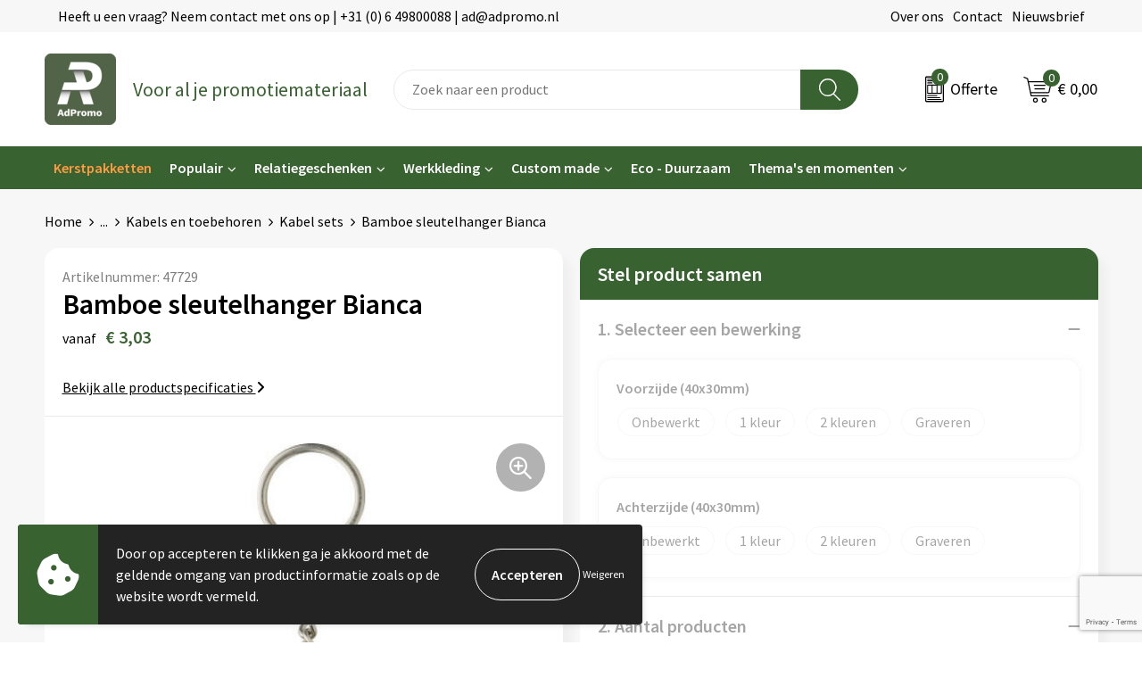

--- FILE ---
content_type: text/html; charset=UTF-8
request_url: https://adpromo.nl/relatiegeschenken/elektronica-gadgets-en-usb/kabels-en-toebehoren/kabel-sets/bamboe-sleutelhanger-bianca
body_size: 21172
content:
<!DOCTYPE HTML>
<html lang="nl">
<head>
    <meta http-equiv="X-UA-Compatible" content="IE=Edge"/>
    <script type="text/javascript" nonce="T47Sop/4WBaaPEi0MMCTX1QTvyI=">
        var baseUrl = '';
        var permalink = 'relatiegeschenken/elektronica-gadgets-en-usb/kabels-en-toebehoren/kabel-sets/bamboe-sleutelhanger-bianca';
    </script>
    <meta http-equiv="Content-Type" content="text/html;charset=UTF-8" />
<meta name="robots" content="index, follow" />
<meta name="description" content="Bamboe sleutelhanger met geïntegreerd oplaadaansluiting en -kabel. Eén USB-A/C, één Lightning/Type-C. Individueel verpakt in een bruine kartonnen doos." />
<meta property="og:type" content="product" />
<meta property="og:title" content="Bamboe sleutelhanger Bianca" />
<meta property="og:description" content="Bamboe sleutelhanger met geïntegreerd oplaadaansluiting en -kabel. Eén USB-A/C, één Lightning/Type-C. Individueel verpakt in een bruine kartonnen doos." />
<meta property="og:image" content="https://975b01e03e94db9022cb-1d2043887f30fc26a838f63fac86383c.ssl.cf1.rackcdn.com/7123cbf65a8b1470c93dd9d1bf6106895bf048c8_600_600_fill.jpg" />
<meta property="og:url" content="https://adpromo.nl/relatiegeschenken/elektronica-gadgets-en-usb/kabels-en-toebehoren/kabel-sets/bamboe-sleutelhanger-bianca" />
<meta name="viewport" content="width=device-width, initial-scale=1" />
<link rel="shortcut icon" type="image/x-icon" href="https://d05f20193cda648033b6-1dc6f59ca57db4bc8d19a2a686164967.ssl.cf1.rackcdn.com/faviconFile-1712046448.png" />
<link rel="canonical" href="https://adpromo.nl/relatiegeschenken/elektronica-gadgets-en-usb/kabels-en-toebehoren/kabel-sets/bamboe-sleutelhanger-bianca" />
<link rel="stylesheet" type="text/css" href="/assets/15ae7fc8/css/style.css" />
<link rel="stylesheet" type="text/css" href="/uploads/css/installation.css" />
<link rel="stylesheet" type="text/css" href="/assets/4b9418a4/pager.css" />
<style type="text/css" media="screen">

        #configuration-placeholder-widget-693 a {
            
            color: #ffffff;
            
        }
        
</style>
<style type="text/css">

</style>
<style type="text/css">

</style>
<script type="text/javascript" src="https://www.google.com/recaptcha/api.js?render=6Ldp3PcpAAAAALbWAcbQuT50qVbDFykKMj6ZgcEJ" async="async" nonce="T47Sop/4WBaaPEi0MMCTX1QTvyI="></script>
<script type="text/javascript" nonce="T47Sop/4WBaaPEi0MMCTX1QTvyI=">
// https://github.com/filamentgroup/loadCSS
    !function(e){"use strict"
    var n=function(n,t,o){function i(e){return f.body?e():void setTimeout(function(){i(e)})}var d,r,a,l,f=e.document,s=f.createElement("link"),u=o||"all"
    return t?d=t:(r=(f.body||f.getElementsByTagName("head")[0]).childNodes,d=r[r.length-1]),a=f.styleSheets,s.rel="stylesheet",s.href=n,s.media="only x",i(function(){d.parentNode.insertBefore(s,t?d:d.nextSibling)}),l=function(e){for(var n=s.href,t=a.length;t--;)if(a[t].href===n)return e()
    setTimeout(function(){l(e)})},s.addEventListener&&s.addEventListener("load",function(){this.media=u}),s.onloadcssdefined=l,l(function(){s.media!==u&&(s.media=u)}),s}
    "undefined"!=typeof exports?exports.loadCSS=n:e.loadCSS=n}("undefined"!=typeof global?global:this)
loadCSS("/assets/59283338/jquery-ui-1.8.21.custom.css");
loadCSS("/assets/45a91dcd/typeahead.css?v=20161031");
loadCSS("/assets/15ae7fc8/js/vendor/light-gallery/css/lightGallery.css");
loadCSS("/assets/b909a56a/css/screen.css");
</script>
<title>AdPromo | Bamboe sleutelhanger Bianca</title>
    <script src="https://kit.fontawesome.com/76e029abd3.js" crossorigin="anonymous"></script>
<link rel="preconnect" href="https://fonts.gstatic.com">
<link href="https://fonts.googleapis.com/css2?family=Source+Sans+Pro:ital,wght@0,300;0,400;0,600;0,700;1,300;1,400;1,600;1,700&display=swap" rel="stylesheet"></head>
<body lang="nl">
<div id="container" class="logged-out productSet productSet-687581 category-642794 rootCategory-636624">
    <header>
    <div id="placeholder-header-top-wrapper">
        <div class="row collapse">
            <div id="placeholder-header-top"><div id="configuration-placeholder-widget-687" data-loadbyajax="0" data-reloadbyajax="0" data-widgetid="19" class="widget widget-19 widget-duplicaat no-padding no-padding twelveColumnWidth" style=""><div id="configuration-placeholder-widget-811" data-loadbyajax="0" data-reloadbyajax="0" data-widgetid="7" class="widget widget-7 widget-menu top-menu twelveColumnWidth tabletTwelveColumnWidth mobileTwelveColumnWidth horizontal-margin show-for-large-up" style=""><ul class="custom no-images" id="yw1">
<li class="custom-item item-0 url resource-341786" data-cachedresource="menu-341786" data-menutype="url"><span target="_self">Heeft u een vraag? Neem contact met ons op | +31 (0) 6 49800088 | ad@adpromo.nl</span></li>
<li class="custom-item item-1 staticPage resource-341787" data-cachedresource="menu-341787" data-menutype="staticPage"><a target="_self" href="https://adpromo.nl/over-ons">Over ons</a></li>
<li class="custom-item item-2 staticPage resource-341788" data-cachedresource="menu-341788" data-menutype="staticPage"><a target="_self" href="https://adpromo.nl/contact">Contact</a></li>
<li class="custom-item item-3 staticPage resource-341789" data-cachedresource="menu-341789" data-menutype="staticPage"><a target="_self" href="https://adpromo.nl/nieuwsbrief">Nieuwsbrief</a></li>
</ul></div><!-- Time: 0.00069808959960938 --><div class="clear"></div></div><!-- Time: 0.0011470317840576 --><div class="clear"></div></div>        </div>
    </div>

    <div id="placeholder-header-wrapper">
        <div class="row collapse">
            <div id="placeholder-header"><div id="configuration-placeholder-widget-688" data-loadbyajax="0" data-reloadbyajax="0" data-widgetid="19" class="widget widget-19 widget-duplicaat no-padding no-padding twelveColumnWidth" style=""><div id="configuration-placeholder-widget-644" data-loadbyajax="0" data-reloadbyajax="0" data-widgetid="12" class="widget widget-12 widget-afbeelding logo my-lg-3 mt-md-2 mt-sm-2 threeColumnWidth tabletSixColumnWidth mobileTwelveColumnWidth horizontal-margin show-for-large-up" style=""><a href="/"><img style="" class="default-image" data-defaultimage="/uploads/editor/1712215784_Ad-promo-logo.png" src="/uploads/editor/1712215784_Ad-promo-logo.png" alt="Logo" /></a></div><!-- Time: 0.00017905235290527 --><div id="configuration-placeholder-widget-933" data-loadbyajax="0" data-reloadbyajax="0" data-widgetid="2" class="widget widget-2 widget-opgemaakte-tekst slogan twoColumnWidth mobileTwelveColumnWidth horizontal-margin show-for-large-up" style=""><p>
	Voor al je promotiemateriaal</p>
</div><!-- Time: 0.0001060962677002 --><div id="configuration-placeholder-widget-806" data-loadbyajax="0" data-reloadbyajax="0" data-widgetid="9" class="widget widget-9 widget-filter searchbar my-lg-3 my-md-2 my-sm-2 fiveColumnWidth mobileTwelveColumnWidth horizontal-margin" style=""><form id="filter-form-static-176248849056757" onsubmit="return false;" action="https://adpromo.nl/site/searchCategory" method="GET"><script type="text/javascript" nonce="T47Sop/4WBaaPEi0MMCTX1QTvyI=">
    var categoriesLanguage = 'nl';
    var categoriesUrl = '/categories.json';
</script>
<input autocomplete="off" placeholder="Zoek naar een product" type="text"
       value="" name="FilterForm[name]" id="typeahead"/>
<a href="javascript:void(0);" class="search-submit-link" onclick="$(this).closest('form').find('input[type=text]').trigger('submit');">
    <span style="display:none;"></span>
</a></form></div><!-- Time: 0.002424955368042 --><div id="configuration-placeholder-widget-810" data-loadbyajax="0" data-reloadbyajax="0" data-widgetid="8" class="widget widget-8 widget-winkelwagen offer my-lg-3 my-md-2 my-sm-2 horizontal-margin" style=""><div class="cartDialog" id="shopping-cart-dialog-810">
<p class="row">Het product is aan de winkelmand toegevoegd</p></div><div class="shoppingCart item-0">
    <a>
    <div class="cart-icon">
        <img src="https://f6a1e7968e74dbe7db58-1ce3ae72ccbd299bcbc79de658e419e8.ssl.cf1.rackcdn.com/webshop_designs/cart/offer-new.svg" Title="Offertemand" alt="Offer icon" class="offer-svg" fetchpriority="high" />
        <span class="item-count">0</span>
    </div>
    <span>Offerte</span>
    </a>
    <div class="shopping-cart-detail">
        <div class="shopping-cart" id="shopping-cart-810-1762488490">
<div class="">
<span class="empty">De offertemand is leeg!</span></div><div class="keys" style="display:none" title="/relatiegeschenken/elektronica-gadgets-en-usb/kabels-en-toebehoren/kabel-sets/bamboe-sleutelhanger-bianca"></div>
</div>
<div class="cartfooter">
    <a class="button" href="/offerRequest">Naar offertemand</a>
</div>

    </div>
</div></div><!-- Time: 0.0031049251556396 --><div id="configuration-placeholder-widget-809" data-loadbyajax="0" data-reloadbyajax="0" data-widgetid="8" class="widget widget-8 widget-winkelwagen cart my-lg-3 my-md-2 my-sm-2 oneColumnWidth horizontal-margin" style=""><div class="cartDialog" id="shopping-cart-dialog-809">
<p class="row">Het product is aan de winkelmand toegevoegd</p></div><div class="shoppingCart item-0">
    <a>
    <div class="cart-icon">
        <img src="https://f6a1e7968e74dbe7db58-1ce3ae72ccbd299bcbc79de658e419e8.ssl.cf1.rackcdn.com/webshop_designs/cart/cart-new.svg" title="Winkelwagen" alt="Cart icon" class="cart-svg" fetchpriority="high" />
        <span class="item-count">0</span>
    </div>
    <span>€ 0,00</span>
    </a>
    <div class="shopping-cart-detail">
        <div class="shopping-cart" id="shopping-cart-809-1762488490">
<div class="">
<span class="empty">De winkelwagen is leeg!</span></div><div class="keys" style="display:none" title="/relatiegeschenken/elektronica-gadgets-en-usb/kabels-en-toebehoren/kabel-sets/bamboe-sleutelhanger-bianca"></div>
</div>
<div class="cartfooter">
    <div class="carttotal">
        <strong>Subtotaal:</strong>
         <span class="subtotal">€ 0,00</span>
    </div>
    <a class="button" href="/checkout">Naar winkelwagen</a>
</div>
    </div>
</div></div><!-- Time: 0.0036029815673828 --><div id="configuration-placeholder-widget-812" data-loadbyajax="0" data-reloadbyajax="0" data-widgetid="7" class="widget widget-7 widget-menu no-padding no-padding hide-for-large-up" style=""><div class="mobile-menu">

    <nav class="nav-bar">
        <div class="menu-toggle">
            <a><img class="open" src="https://57e5f77c3915c5107909-3850d28ea2ad19caadcd47824dc23575.ssl.cf1.rackcdn.com/1598451392_menubar.png" alt="Streepjes" /></a>
            <a><img class="close" src="https://57e5f77c3915c5107909-3850d28ea2ad19caadcd47824dc23575.ssl.cf1.rackcdn.com/1598451414_crossbar.png" alt="Kruisje" /></a>
        </div>

        <div class="logo">
            <img src="https://d87d2a4e197c95581e2d-0bda6950bfd8704816e7fa86b77eecb6.ssl.cf1.rackcdn.com/1712061655_adpromo-mobile.png" alt="Logo">
        </div>

        <div class="small-menu">
            <a href='tel:+31649800088'><i class="fas fa-phone-alt"></i></a>
            <a href='mailto:ad@adpromo.nl'><i class="fas fa-envelope"></i></a>
        </div>
    </nav>

    <aside class="nav-bar-menu">
        <ul class="custom no-images" id="yw2">
<li class="custom-item item-0 category resource-768492" data-cachedresource="menu-768492" data-menutype="category"><a target="_self" href="https://adpromo.nl/themas-en-momenten/kerst/kerstpakketten"><span style="color:#ff9c43">Kerstpakketten</b></a></li>
<li data-permalink="top-artikelen" data-isoutlet="" data-cachedresource="menu-768499" class="custom-item item-1 category resource-768499 children" title="Top artikelen" data-menutype="category"><a href="https://adpromo.nl/top-artikelen">Populair</a>
<ul>
<li data-permalink="top-artikelen/drinkwaren" data-isoutlet="" data-cachedresource="category-768487" class="item-0 resource-768487 category-item" title="Drinkwaren"><a href="https://adpromo.nl/top-artikelen/drinkwaren">Drinkwaren</a></li>
<li data-permalink="top-artikelen/tassen" data-isoutlet="" data-cachedresource="category-768488" class="item-1 resource-768488 category-item" title="Tassen"><a href="https://adpromo.nl/top-artikelen/tassen">Tassen</a></li>
<li data-permalink="top-artikelen/paraplus" data-isoutlet="" data-cachedresource="category-768489" class="item-2 resource-768489 category-item" title="Paraplu&#039;s"><a href="https://adpromo.nl/top-artikelen/paraplus">Paraplu's</a></li>
<li data-permalink="top-artikelen/schrijfwaren" data-isoutlet="" data-cachedresource="category-768490" class="item-3 resource-768490 category-item" title="Schrijfwaren"><a href="https://adpromo.nl/top-artikelen/schrijfwaren">Schrijfwaren</a></li>
<li data-permalink="top-artikelen/elektronica" data-isoutlet="" data-cachedresource="category-768491" class="item-4 resource-768491 category-item" title="Elektronica"><a href="https://adpromo.nl/top-artikelen/elektronica">Elektronica</a></li>
</ul>
</li>
<li data-permalink="relatiegeschenken" data-isoutlet="" data-cachedresource="menu-341792" class="custom-item item-2 category resource-341792 children" title="Relatiegeschenken" data-menutype="category"><a href="https://adpromo.nl/relatiegeschenken">Relatiegeschenken</a>
<ul>
<li data-permalink="relatiegeschenken/aanstekers" data-isoutlet="" data-cachedresource="category-639417" class="item-0 resource-639417 category-item" title="Aanstekers"><a href="https://adpromo.nl/relatiegeschenken/aanstekers">Aanstekers</a></li>
<li data-permalink="relatiegeschenken/anti-stress" data-isoutlet="" data-cachedresource="category-665869" class="item-1 resource-665869 category-item" title="Anti-stress"><a href="https://adpromo.nl/relatiegeschenken/anti-stress">Anti-stress</a></li>
<li data-permalink="relatiegeschenken/bidons-en-sportflessen" data-isoutlet="" data-cachedresource="category-674477" class="item-2 resource-674477 category-item" title="Bidons en Sportflessen"><a href="https://adpromo.nl/relatiegeschenken/bidons-en-sportflessen">Bidons en Sportflessen</a></li>
<li data-permalink="relatiegeschenken/elektronica-gadgets-en-usb" data-isoutlet="" data-cachedresource="category-637758" class="item-3 resource-637758 category-item" title="Elektronica, Gadgets en USB"><a href="https://adpromo.nl/relatiegeschenken/elektronica-gadgets-en-usb">Elektronica, Gadgets en USB</a></li>
<li data-permalink="relatiegeschenken/feestartikelen" data-isoutlet="" data-cachedresource="category-639211" class="item-4 resource-639211 category-item" title="Feestartikelen"><a href="https://adpromo.nl/relatiegeschenken/feestartikelen">Feestartikelen</a></li>
<li data-permalink="relatiegeschenken/fitness" data-isoutlet="" data-cachedresource="category-637162" class="item-5 resource-637162 category-item" title="Fitness"><a href="https://adpromo.nl/relatiegeschenken/fitness">Fitness</a></li>
<li data-permalink="relatiegeschenken/huis-tuin-en-keuken" data-isoutlet="" data-cachedresource="category-636807" class="item-6 resource-636807 category-item" title="Huis, Tuin en Keuken"><a href="https://adpromo.nl/relatiegeschenken/huis-tuin-en-keuken">Huis, Tuin en Keuken</a></li>
<li data-permalink="relatiegeschenken/kantoor-en-zakelijk" data-isoutlet="" data-cachedresource="category-637676" class="item-7 resource-637676 category-item" title="Kantoor en Zakelijk"><a href="https://adpromo.nl/relatiegeschenken/kantoor-en-zakelijk">Kantoor en Zakelijk</a></li>
<li data-permalink="relatiegeschenken/kinderen-peuters-en-babys" data-isoutlet="" data-cachedresource="category-667063" class="item-8 resource-667063 category-item" title="Kinderen, Peuters en Baby&#039;s"><a href="https://adpromo.nl/relatiegeschenken/kinderen-peuters-en-babys">Kinderen, Peuters en Baby's</a></li>
<li data-permalink="relatiegeschenken/klokken-horloges-en-weerstations" data-isoutlet="" data-cachedresource="category-641854" class="item-9 resource-641854 category-item" title="Klokken, horloges en weerstations"><a href="https://adpromo.nl/relatiegeschenken/klokken-horloges-en-weerstations">Klokken, horloges en weerstations</a></li>
<li data-permalink="relatiegeschenken/lampen-en-gereedschap" data-isoutlet="" data-cachedresource="category-638219" class="item-10 resource-638219 category-item" title="Lampen en Gereedschap"><a href="https://adpromo.nl/relatiegeschenken/lampen-en-gereedschap">Lampen en Gereedschap</a></li>
<li data-permalink="relatiegeschenken/levensmiddelen" data-isoutlet="" data-cachedresource="category-636816" class="item-11 resource-636816 category-item" title="Levensmiddelen"><a href="https://adpromo.nl/relatiegeschenken/levensmiddelen">Levensmiddelen</a></li>
<li data-permalink="relatiegeschenken/paraplus" data-isoutlet="" data-cachedresource="category-636854" class="item-12 resource-636854 category-item" title="Paraplu&#039;s"><a href="https://adpromo.nl/relatiegeschenken/paraplus">Paraplu's</a></li>
<li data-permalink="relatiegeschenken/persoonlijke-verzorging" data-isoutlet="" data-cachedresource="category-636625" class="item-13 resource-636625 category-item" title="Persoonlijke verzorging"><a href="https://adpromo.nl/relatiegeschenken/persoonlijke-verzorging">Persoonlijke verzorging</a></li>
<li data-permalink="relatiegeschenken/reisbenodigdheden" data-isoutlet="" data-cachedresource="category-636631" class="item-14 resource-636631 category-item" title="Reisbenodigdheden"><a href="https://adpromo.nl/relatiegeschenken/reisbenodigdheden">Reisbenodigdheden</a></li>
<li data-permalink="relatiegeschenken/schrijfwaren" data-isoutlet="" data-cachedresource="category-639576" class="item-15 resource-639576 category-item" title="Schrijfwaren"><a href="https://adpromo.nl/relatiegeschenken/schrijfwaren">Schrijfwaren</a></li>
<li data-permalink="relatiegeschenken/sleutelhangers-en-lanyards" data-isoutlet="" data-cachedresource="category-662478" class="item-16 resource-662478 category-item" title="Sleutelhangers en Lanyards"><a href="https://adpromo.nl/relatiegeschenken/sleutelhangers-en-lanyards">Sleutelhangers en Lanyards</a></li>
<li data-permalink="relatiegeschenken/snoepgoed" data-isoutlet="" data-cachedresource="category-636762" class="item-17 resource-636762 category-item" title="Snoepgoed"><a href="https://adpromo.nl/relatiegeschenken/snoepgoed">Snoepgoed</a></li>
<li data-permalink="relatiegeschenken/spellen-voor-binnen-en-buiten" data-isoutlet="" data-cachedresource="category-637811" class="item-18 resource-637811 category-item" title="Spellen voor binnen en buiten"><a href="https://adpromo.nl/relatiegeschenken/spellen-voor-binnen-en-buiten">Spellen voor binnen en buiten</a></li>
<li data-permalink="relatiegeschenken/veiligheid-auto-en-fiets" data-isoutlet="" data-cachedresource="category-639331" class="item-19 resource-639331 category-item" title="Veiligheid, Auto en Fiets"><a href="https://adpromo.nl/relatiegeschenken/veiligheid-auto-en-fiets">Veiligheid, Auto en Fiets</a></li>
<li data-permalink="relatiegeschenken/vrije-tijd-en-strand" data-isoutlet="" data-cachedresource="category-637887" class="item-20 resource-637887 category-item" title="Vrije tijd en Strand"><a href="https://adpromo.nl/relatiegeschenken/vrije-tijd-en-strand">Vrije tijd en Strand</a></li>
<li data-permalink="relatiegeschenken/waterflesjes" data-isoutlet="" data-cachedresource="category-636647" class="item-21 resource-636647 category-item" title="Waterflesjes"><a href="https://adpromo.nl/relatiegeschenken/waterflesjes">Waterflesjes</a></li>
<li data-permalink="relatiegeschenken/themapakketten" data-isoutlet="" data-cachedresource="category-772036" class="item-22 resource-772036 category-item" title="Themapakketten"><a href="https://adpromo.nl/relatiegeschenken/themapakketten">Themapakketten</a></li>
<li data-permalink="relatiegeschenken/sinterklaas" data-isoutlet="" data-cachedresource="category-801155" class="item-23 resource-801155 category-item" title="Sinterklaas"><a href="https://adpromo.nl/relatiegeschenken/sinterklaas">Sinterklaas</a></li>
</ul>
</li>
<li data-permalink="werkkleding" data-isoutlet="" data-cachedresource="menu-768485" class="custom-item item-3 category resource-768485 children" title="Werkkleding" data-menutype="category"><a href="https://adpromo.nl/werkkleding">Werkkleding</a>
<ul>
<li data-permalink="werkkleding/been-en-voetbescherming" data-isoutlet="" data-cachedresource="category-644513" class="item-0 resource-644513 category-item" title="Been- en voetbescherming"><a href="https://adpromo.nl/werkkleding/been-en-voetbescherming">Been- en voetbescherming</a></li>
<li data-permalink="werkkleding/bodywarmers" data-isoutlet="" data-cachedresource="category-644388" class="item-1 resource-644388 category-item" title="Bodywarmers"><a href="https://adpromo.nl/werkkleding/bodywarmers">Bodywarmers</a></li>
<li data-permalink="werkkleding/broeken-en-rokken" data-isoutlet="" data-cachedresource="category-643565" class="item-2 resource-643565 category-item" title="Broeken en Rokken"><a href="https://adpromo.nl/werkkleding/broeken-en-rokken">Broeken en Rokken</a></li>
<li data-permalink="werkkleding/caps-hoeden-en-mutsen" data-isoutlet="" data-cachedresource="category-643996" class="item-3 resource-643996 category-item" title="Caps, Hoeden en Mutsen"><a href="https://adpromo.nl/werkkleding/caps-hoeden-en-mutsen">Caps, Hoeden en Mutsen</a></li>
<li data-permalink="werkkleding/handschoenen-en-sjaals" data-isoutlet="" data-cachedresource="category-698118" class="item-4 resource-698118 category-item" title="Handschoenen en Sjaals"><a href="https://adpromo.nl/werkkleding/handschoenen-en-sjaals">Handschoenen en Sjaals</a></li>
<li data-permalink="werkkleding/hygiene-en-persoonlijke-verzorging" data-isoutlet="" data-cachedresource="category-682796" class="item-5 resource-682796 category-item" title="Hygiëne en Persoonlijke verzorging"><a href="https://adpromo.nl/werkkleding/hygiene-en-persoonlijke-verzorging">Hygiëne en Persoonlijke verzorging</a></li>
<li data-permalink="werkkleding/jassen" data-isoutlet="" data-cachedresource="category-643506" class="item-6 resource-643506 category-item" title="Jassen"><a href="https://adpromo.nl/werkkleding/jassen">Jassen</a></li>
<li data-permalink="werkkleding/kledingaccessoires" data-isoutlet="" data-cachedresource="category-644006" class="item-7 resource-644006 category-item" title="Kledingaccessoires"><a href="https://adpromo.nl/werkkleding/kledingaccessoires">Kledingaccessoires</a></li>
<li data-permalink="werkkleding/ondergoed-en-sokken" data-isoutlet="" data-cachedresource="category-644464" class="item-8 resource-644464 category-item" title="Ondergoed en Sokken"><a href="https://adpromo.nl/werkkleding/ondergoed-en-sokken">Ondergoed en Sokken</a></li>
<li data-permalink="werkkleding/overalls" data-isoutlet="" data-cachedresource="category-643773" class="item-9 resource-643773 category-item" title="Overalls"><a href="https://adpromo.nl/werkkleding/overalls">Overalls</a></li>
<li data-permalink="werkkleding/overhemden" data-isoutlet="" data-cachedresource="category-643958" class="item-10 resource-643958 category-item" title="Overhemden"><a href="https://adpromo.nl/werkkleding/overhemden">Overhemden</a></li>
<li data-permalink="werkkleding/polos" data-isoutlet="" data-cachedresource="category-645257" class="item-11 resource-645257 category-item" title="Polo&#039;s"><a href="https://adpromo.nl/werkkleding/polos">Polo's</a></li>
<li data-permalink="werkkleding/reflecterende-polos" data-isoutlet="" data-cachedresource="category-673726" class="item-12 resource-673726 category-item" title="Reflecterende polo&#039;s"><a href="https://adpromo.nl/werkkleding/reflecterende-polos">Reflecterende polo's</a></li>
<li data-permalink="werkkleding/reflecterende-vesten" data-isoutlet="" data-cachedresource="category-648535" class="item-13 resource-648535 category-item" title="Reflecterende vesten"><a href="https://adpromo.nl/werkkleding/reflecterende-vesten">Reflecterende vesten</a></li>
<li data-permalink="werkkleding/regenkleding" data-isoutlet="" data-cachedresource="category-643545" class="item-14 resource-643545 category-item" title="Regenkleding"><a href="https://adpromo.nl/werkkleding/regenkleding">Regenkleding</a></li>
<li data-permalink="werkkleding/schoenen" data-isoutlet="" data-cachedresource="category-674484" class="item-15 resource-674484 category-item" title="Schoenen"><a href="https://adpromo.nl/werkkleding/schoenen">Schoenen</a></li>
<li data-permalink="werkkleding/schorten-en-sloven" data-isoutlet="" data-cachedresource="category-687309" class="item-16 resource-687309 category-item" title="Schorten en Sloven"><a href="https://adpromo.nl/werkkleding/schorten-en-sloven">Schorten en Sloven</a></li>
<li data-permalink="werkkleding/sweaters" data-isoutlet="" data-cachedresource="category-643863" class="item-17 resource-643863 category-item" title="Sweaters"><a href="https://adpromo.nl/werkkleding/sweaters">Sweaters</a></li>
<li data-permalink="werkkleding/t-shirts" data-isoutlet="" data-cachedresource="category-643927" class="item-18 resource-643927 category-item" title="T-Shirts"><a href="https://adpromo.nl/werkkleding/t-shirts">T-Shirts</a></li>
<li data-permalink="werkkleding/veiligheidsvesten-en-veiligheidshesjes" data-isoutlet="" data-cachedresource="category-644370" class="item-19 resource-644370 category-item" title="Veiligheidsvesten en Veiligheidshesjes"><a href="https://adpromo.nl/werkkleding/veiligheidsvesten-en-veiligheidshesjes">Veiligheidsvesten en Veiligheidshesjes</a></li>
<li data-permalink="werkkleding/vesten" data-isoutlet="" data-cachedresource="category-644348" class="item-20 resource-644348 category-item" title="Vesten"><a href="https://adpromo.nl/werkkleding/vesten">Vesten</a></li>
<li data-permalink="werkkleding/werkkleding-sets" data-isoutlet="" data-cachedresource="category-644825" class="item-21 resource-644825 category-item" title="Werkkleding sets"><a href="https://adpromo.nl/werkkleding/werkkleding-sets">Werkkleding sets</a></li>
<li data-permalink="werkkleding/gereedschap" data-isoutlet="" data-cachedresource="category-769470" class="item-22 resource-769470 category-item" title="Gereedschap"><a href="https://adpromo.nl/werkkleding/gereedschap">Gereedschap</a></li>
<li data-permalink="werkkleding/gehoorbescherming" data-isoutlet="" data-cachedresource="category-784975" class="item-23 resource-784975 category-item" title="Gehoorbescherming"><a href="https://adpromo.nl/werkkleding/gehoorbescherming">Gehoorbescherming</a></li>
</ul>
</li>
<li data-permalink="custom-made" data-isoutlet="" data-cachedresource="menu-341793" class="custom-item item-4 category resource-341793 children" title="Custom made" data-menutype="category"><a href="https://adpromo.nl/custom-made">Custom made</a>
<ul>
<li data-permalink="custom-made/custom-sleutelhangers" data-isoutlet="" data-cachedresource="category-760591" class="item-0 resource-760591 category-item" title="Custom sleutelhangers"><a href="https://adpromo.nl/custom-made/custom-sleutelhangers">Custom sleutelhangers</a></li>
</ul>
</li>
<li class="custom-item item-5 url resource-341794" data-cachedresource="menu-341794" data-menutype="url"><a target="_self" href="/search?filter=FilterForm%255Bname%255D%3Dduurzaam+sustainable+eco+rpet">Eco - Duurzaam</a></li>
<li data-permalink="themas-en-momenten" data-isoutlet="" data-cachedresource="menu-341795" class="custom-item item-6 category resource-341795 children" title="Thema&#039;s en momenten" data-menutype="category"><a href="https://adpromo.nl/themas-en-momenten">Thema's en momenten</a>
<ul>
<li data-permalink="themas-en-momenten/dag-van-de-zorg" data-isoutlet="" data-cachedresource="category-768495" class="item-0 resource-768495 category-item" title="Dag van de zorg"><a href="https://adpromo.nl/themas-en-momenten/dag-van-de-zorg">Dag van de zorg</a></li>
<li data-permalink="themas-en-momenten/pasen" data-isoutlet="" data-cachedresource="category-639252" class="item-1 resource-639252 category-item" title="Pasen"><a href="https://adpromo.nl/themas-en-momenten/pasen">Pasen</a></li>
<li data-permalink="themas-en-momenten/koningsdag" data-isoutlet="" data-cachedresource="category-768498" class="item-2 resource-768498 category-item" title="Koningsdag"><a href="https://adpromo.nl/themas-en-momenten/koningsdag">Koningsdag</a></li>
<li data-permalink="themas-en-momenten/kerst" data-isoutlet="" data-cachedresource="category-639358" class="item-3 resource-639358 category-item" title="Kerst"><a href="https://adpromo.nl/themas-en-momenten/kerst">Kerst</a></li>
<li data-permalink="themas-en-momenten/ek-en-wk" data-isoutlet="" data-cachedresource="category-639759" class="item-4 resource-639759 category-item" title="EK en WK"><a href="https://adpromo.nl/themas-en-momenten/ek-en-wk">EK en WK</a></li>
<li data-permalink="themas-en-momenten/pakketten-voor-elke-gelegenheid" data-isoutlet="" data-cachedresource="category-663922" class="item-5 resource-663922 category-item" title="Pakketten voor elke gelegenheid"><a href="https://adpromo.nl/themas-en-momenten/pakketten-voor-elke-gelegenheid">Pakketten voor elke gelegenheid</a></li>
</ul>
</li>
</ul>
    </aside>
</div></div><!-- Time: 0.0092751979827881 --><div id="configuration-placeholder-widget-905" data-loadbyajax="0" data-reloadbyajax="0" data-widgetid="1003" class="widget widget-1003 widget-html scroll-top mobileTwelveColumnWidth horizontal-margin" style=""><span id="scroll-button"><i class="fas fa-caret-up"></i></span></div><!-- Time: 0.00016999244689941 --><div class="clear"></div></div><!-- Time: 0.019726037979126 --><div class="clear"></div></div>        </div>
    </div>

    <div id="placeholder-header-bottom-wrapper">
        <div class="row collapse">
            <div id="placeholder-header-bottom"><div id="configuration-placeholder-widget-732" data-loadbyajax="0" data-reloadbyajax="0" data-widgetid="19" class="widget widget-19 widget-duplicaat no-padding no-padding twelveColumnWidth" style=""><div id="configuration-placeholder-widget-647" data-loadbyajax="0" data-reloadbyajax="0" data-widgetid="7" class="widget widget-7 widget-menu main-menu twelveColumnWidth tabletTwelveColumnWidth horizontal-margin show-for-large-up" style=""><ul class="custom no-images" id="yw3">
<li class="custom-item item-0 category resource-768492" data-cachedresource="menu-768492" data-menutype="category"><a target="_self" href="https://adpromo.nl/themas-en-momenten/kerst/kerstpakketten"><span style="color:#ff9c43">Kerstpakketten</b></a></li>
<li data-permalink="top-artikelen" data-isoutlet="" data-cachedresource="menu-768499" class="custom-item item-1 category resource-768499 children" title="Top artikelen" data-menutype="category"><a href="https://adpromo.nl/top-artikelen">Populair</a>
<ul>
<li data-permalink="top-artikelen/drinkwaren" data-isoutlet="" data-cachedresource="category-768487" class="item-0 resource-768487 category-item" title="Drinkwaren"><a href="https://adpromo.nl/top-artikelen/drinkwaren">Drinkwaren</a></li>
<li data-permalink="top-artikelen/tassen" data-isoutlet="" data-cachedresource="category-768488" class="item-1 resource-768488 category-item" title="Tassen"><a href="https://adpromo.nl/top-artikelen/tassen">Tassen</a></li>
<li data-permalink="top-artikelen/paraplus" data-isoutlet="" data-cachedresource="category-768489" class="item-2 resource-768489 category-item" title="Paraplu&#039;s"><a href="https://adpromo.nl/top-artikelen/paraplus">Paraplu's</a></li>
<li data-permalink="top-artikelen/schrijfwaren" data-isoutlet="" data-cachedresource="category-768490" class="item-3 resource-768490 category-item" title="Schrijfwaren"><a href="https://adpromo.nl/top-artikelen/schrijfwaren">Schrijfwaren</a></li>
<li data-permalink="top-artikelen/elektronica" data-isoutlet="" data-cachedresource="category-768491" class="item-4 resource-768491 category-item" title="Elektronica"><a href="https://adpromo.nl/top-artikelen/elektronica">Elektronica</a></li>
</ul>
</li>
<li data-permalink="relatiegeschenken" data-isoutlet="" data-cachedresource="menu-341792" class="custom-item item-2 category resource-341792 children" title="Relatiegeschenken" data-menutype="category"><a href="https://adpromo.nl/relatiegeschenken">Relatiegeschenken</a>
<ul>
<li data-permalink="relatiegeschenken/aanstekers" data-isoutlet="" data-cachedresource="category-639417" class="item-0 resource-639417 category-item" title="Aanstekers"><a href="https://adpromo.nl/relatiegeschenken/aanstekers">Aanstekers</a></li>
<li data-permalink="relatiegeschenken/anti-stress" data-isoutlet="" data-cachedresource="category-665869" class="item-1 resource-665869 category-item" title="Anti-stress"><a href="https://adpromo.nl/relatiegeschenken/anti-stress">Anti-stress</a></li>
<li data-permalink="relatiegeschenken/bidons-en-sportflessen" data-isoutlet="" data-cachedresource="category-674477" class="item-2 resource-674477 category-item" title="Bidons en Sportflessen"><a href="https://adpromo.nl/relatiegeschenken/bidons-en-sportflessen">Bidons en Sportflessen</a></li>
<li data-permalink="relatiegeschenken/elektronica-gadgets-en-usb" data-isoutlet="" data-cachedresource="category-637758" class="item-3 resource-637758 category-item" title="Elektronica, Gadgets en USB"><a href="https://adpromo.nl/relatiegeschenken/elektronica-gadgets-en-usb">Elektronica, Gadgets en USB</a></li>
<li data-permalink="relatiegeschenken/feestartikelen" data-isoutlet="" data-cachedresource="category-639211" class="item-4 resource-639211 category-item" title="Feestartikelen"><a href="https://adpromo.nl/relatiegeschenken/feestartikelen">Feestartikelen</a></li>
<li data-permalink="relatiegeschenken/fitness" data-isoutlet="" data-cachedresource="category-637162" class="item-5 resource-637162 category-item" title="Fitness"><a href="https://adpromo.nl/relatiegeschenken/fitness">Fitness</a></li>
<li data-permalink="relatiegeschenken/huis-tuin-en-keuken" data-isoutlet="" data-cachedresource="category-636807" class="item-6 resource-636807 category-item" title="Huis, Tuin en Keuken"><a href="https://adpromo.nl/relatiegeschenken/huis-tuin-en-keuken">Huis, Tuin en Keuken</a></li>
<li data-permalink="relatiegeschenken/kantoor-en-zakelijk" data-isoutlet="" data-cachedresource="category-637676" class="item-7 resource-637676 category-item" title="Kantoor en Zakelijk"><a href="https://adpromo.nl/relatiegeschenken/kantoor-en-zakelijk">Kantoor en Zakelijk</a></li>
<li data-permalink="relatiegeschenken/kinderen-peuters-en-babys" data-isoutlet="" data-cachedresource="category-667063" class="item-8 resource-667063 category-item" title="Kinderen, Peuters en Baby&#039;s"><a href="https://adpromo.nl/relatiegeschenken/kinderen-peuters-en-babys">Kinderen, Peuters en Baby's</a></li>
<li data-permalink="relatiegeschenken/klokken-horloges-en-weerstations" data-isoutlet="" data-cachedresource="category-641854" class="item-9 resource-641854 category-item" title="Klokken, horloges en weerstations"><a href="https://adpromo.nl/relatiegeschenken/klokken-horloges-en-weerstations">Klokken, horloges en weerstations</a></li>
<li data-permalink="relatiegeschenken/lampen-en-gereedschap" data-isoutlet="" data-cachedresource="category-638219" class="item-10 resource-638219 category-item" title="Lampen en Gereedschap"><a href="https://adpromo.nl/relatiegeschenken/lampen-en-gereedschap">Lampen en Gereedschap</a></li>
<li data-permalink="relatiegeschenken/levensmiddelen" data-isoutlet="" data-cachedresource="category-636816" class="item-11 resource-636816 category-item" title="Levensmiddelen"><a href="https://adpromo.nl/relatiegeschenken/levensmiddelen">Levensmiddelen</a></li>
<li data-permalink="relatiegeschenken/paraplus" data-isoutlet="" data-cachedresource="category-636854" class="item-12 resource-636854 category-item" title="Paraplu&#039;s"><a href="https://adpromo.nl/relatiegeschenken/paraplus">Paraplu's</a></li>
<li data-permalink="relatiegeschenken/persoonlijke-verzorging" data-isoutlet="" data-cachedresource="category-636625" class="item-13 resource-636625 category-item" title="Persoonlijke verzorging"><a href="https://adpromo.nl/relatiegeschenken/persoonlijke-verzorging">Persoonlijke verzorging</a></li>
<li data-permalink="relatiegeschenken/reisbenodigdheden" data-isoutlet="" data-cachedresource="category-636631" class="item-14 resource-636631 category-item" title="Reisbenodigdheden"><a href="https://adpromo.nl/relatiegeschenken/reisbenodigdheden">Reisbenodigdheden</a></li>
<li data-permalink="relatiegeschenken/schrijfwaren" data-isoutlet="" data-cachedresource="category-639576" class="item-15 resource-639576 category-item" title="Schrijfwaren"><a href="https://adpromo.nl/relatiegeschenken/schrijfwaren">Schrijfwaren</a></li>
<li data-permalink="relatiegeschenken/sleutelhangers-en-lanyards" data-isoutlet="" data-cachedresource="category-662478" class="item-16 resource-662478 category-item" title="Sleutelhangers en Lanyards"><a href="https://adpromo.nl/relatiegeschenken/sleutelhangers-en-lanyards">Sleutelhangers en Lanyards</a></li>
<li data-permalink="relatiegeschenken/snoepgoed" data-isoutlet="" data-cachedresource="category-636762" class="item-17 resource-636762 category-item" title="Snoepgoed"><a href="https://adpromo.nl/relatiegeschenken/snoepgoed">Snoepgoed</a></li>
<li data-permalink="relatiegeschenken/spellen-voor-binnen-en-buiten" data-isoutlet="" data-cachedresource="category-637811" class="item-18 resource-637811 category-item" title="Spellen voor binnen en buiten"><a href="https://adpromo.nl/relatiegeschenken/spellen-voor-binnen-en-buiten">Spellen voor binnen en buiten</a></li>
<li data-permalink="relatiegeschenken/veiligheid-auto-en-fiets" data-isoutlet="" data-cachedresource="category-639331" class="item-19 resource-639331 category-item" title="Veiligheid, Auto en Fiets"><a href="https://adpromo.nl/relatiegeschenken/veiligheid-auto-en-fiets">Veiligheid, Auto en Fiets</a></li>
<li data-permalink="relatiegeschenken/vrije-tijd-en-strand" data-isoutlet="" data-cachedresource="category-637887" class="item-20 resource-637887 category-item" title="Vrije tijd en Strand"><a href="https://adpromo.nl/relatiegeschenken/vrije-tijd-en-strand">Vrije tijd en Strand</a></li>
<li data-permalink="relatiegeschenken/waterflesjes" data-isoutlet="" data-cachedresource="category-636647" class="item-21 resource-636647 category-item" title="Waterflesjes"><a href="https://adpromo.nl/relatiegeschenken/waterflesjes">Waterflesjes</a></li>
<li data-permalink="relatiegeschenken/themapakketten" data-isoutlet="" data-cachedresource="category-772036" class="item-22 resource-772036 category-item" title="Themapakketten"><a href="https://adpromo.nl/relatiegeschenken/themapakketten">Themapakketten</a></li>
<li data-permalink="relatiegeschenken/sinterklaas" data-isoutlet="" data-cachedresource="category-801155" class="item-23 resource-801155 category-item" title="Sinterklaas"><a href="https://adpromo.nl/relatiegeschenken/sinterklaas">Sinterklaas</a></li>
</ul>
</li>
<li data-permalink="werkkleding" data-isoutlet="" data-cachedresource="menu-768485" class="custom-item item-3 category resource-768485 children" title="Werkkleding" data-menutype="category"><a href="https://adpromo.nl/werkkleding">Werkkleding</a>
<ul>
<li data-permalink="werkkleding/been-en-voetbescherming" data-isoutlet="" data-cachedresource="category-644513" class="item-0 resource-644513 category-item" title="Been- en voetbescherming"><a href="https://adpromo.nl/werkkleding/been-en-voetbescherming">Been- en voetbescherming</a></li>
<li data-permalink="werkkleding/bodywarmers" data-isoutlet="" data-cachedresource="category-644388" class="item-1 resource-644388 category-item" title="Bodywarmers"><a href="https://adpromo.nl/werkkleding/bodywarmers">Bodywarmers</a></li>
<li data-permalink="werkkleding/broeken-en-rokken" data-isoutlet="" data-cachedresource="category-643565" class="item-2 resource-643565 category-item" title="Broeken en Rokken"><a href="https://adpromo.nl/werkkleding/broeken-en-rokken">Broeken en Rokken</a></li>
<li data-permalink="werkkleding/caps-hoeden-en-mutsen" data-isoutlet="" data-cachedresource="category-643996" class="item-3 resource-643996 category-item" title="Caps, Hoeden en Mutsen"><a href="https://adpromo.nl/werkkleding/caps-hoeden-en-mutsen">Caps, Hoeden en Mutsen</a></li>
<li data-permalink="werkkleding/handschoenen-en-sjaals" data-isoutlet="" data-cachedresource="category-698118" class="item-4 resource-698118 category-item" title="Handschoenen en Sjaals"><a href="https://adpromo.nl/werkkleding/handschoenen-en-sjaals">Handschoenen en Sjaals</a></li>
<li data-permalink="werkkleding/hygiene-en-persoonlijke-verzorging" data-isoutlet="" data-cachedresource="category-682796" class="item-5 resource-682796 category-item" title="Hygiëne en Persoonlijke verzorging"><a href="https://adpromo.nl/werkkleding/hygiene-en-persoonlijke-verzorging">Hygiëne en Persoonlijke verzorging</a></li>
<li data-permalink="werkkleding/jassen" data-isoutlet="" data-cachedresource="category-643506" class="item-6 resource-643506 category-item" title="Jassen"><a href="https://adpromo.nl/werkkleding/jassen">Jassen</a></li>
<li data-permalink="werkkleding/kledingaccessoires" data-isoutlet="" data-cachedresource="category-644006" class="item-7 resource-644006 category-item" title="Kledingaccessoires"><a href="https://adpromo.nl/werkkleding/kledingaccessoires">Kledingaccessoires</a></li>
<li data-permalink="werkkleding/ondergoed-en-sokken" data-isoutlet="" data-cachedresource="category-644464" class="item-8 resource-644464 category-item" title="Ondergoed en Sokken"><a href="https://adpromo.nl/werkkleding/ondergoed-en-sokken">Ondergoed en Sokken</a></li>
<li data-permalink="werkkleding/overalls" data-isoutlet="" data-cachedresource="category-643773" class="item-9 resource-643773 category-item" title="Overalls"><a href="https://adpromo.nl/werkkleding/overalls">Overalls</a></li>
<li data-permalink="werkkleding/overhemden" data-isoutlet="" data-cachedresource="category-643958" class="item-10 resource-643958 category-item" title="Overhemden"><a href="https://adpromo.nl/werkkleding/overhemden">Overhemden</a></li>
<li data-permalink="werkkleding/polos" data-isoutlet="" data-cachedresource="category-645257" class="item-11 resource-645257 category-item" title="Polo&#039;s"><a href="https://adpromo.nl/werkkleding/polos">Polo's</a></li>
<li data-permalink="werkkleding/reflecterende-polos" data-isoutlet="" data-cachedresource="category-673726" class="item-12 resource-673726 category-item" title="Reflecterende polo&#039;s"><a href="https://adpromo.nl/werkkleding/reflecterende-polos">Reflecterende polo's</a></li>
<li data-permalink="werkkleding/reflecterende-vesten" data-isoutlet="" data-cachedresource="category-648535" class="item-13 resource-648535 category-item" title="Reflecterende vesten"><a href="https://adpromo.nl/werkkleding/reflecterende-vesten">Reflecterende vesten</a></li>
<li data-permalink="werkkleding/regenkleding" data-isoutlet="" data-cachedresource="category-643545" class="item-14 resource-643545 category-item" title="Regenkleding"><a href="https://adpromo.nl/werkkleding/regenkleding">Regenkleding</a></li>
<li data-permalink="werkkleding/schoenen" data-isoutlet="" data-cachedresource="category-674484" class="item-15 resource-674484 category-item" title="Schoenen"><a href="https://adpromo.nl/werkkleding/schoenen">Schoenen</a></li>
<li data-permalink="werkkleding/schorten-en-sloven" data-isoutlet="" data-cachedresource="category-687309" class="item-16 resource-687309 category-item" title="Schorten en Sloven"><a href="https://adpromo.nl/werkkleding/schorten-en-sloven">Schorten en Sloven</a></li>
<li data-permalink="werkkleding/sweaters" data-isoutlet="" data-cachedresource="category-643863" class="item-17 resource-643863 category-item" title="Sweaters"><a href="https://adpromo.nl/werkkleding/sweaters">Sweaters</a></li>
<li data-permalink="werkkleding/t-shirts" data-isoutlet="" data-cachedresource="category-643927" class="item-18 resource-643927 category-item" title="T-Shirts"><a href="https://adpromo.nl/werkkleding/t-shirts">T-Shirts</a></li>
<li data-permalink="werkkleding/veiligheidsvesten-en-veiligheidshesjes" data-isoutlet="" data-cachedresource="category-644370" class="item-19 resource-644370 category-item" title="Veiligheidsvesten en Veiligheidshesjes"><a href="https://adpromo.nl/werkkleding/veiligheidsvesten-en-veiligheidshesjes">Veiligheidsvesten en Veiligheidshesjes</a></li>
<li data-permalink="werkkleding/vesten" data-isoutlet="" data-cachedresource="category-644348" class="item-20 resource-644348 category-item" title="Vesten"><a href="https://adpromo.nl/werkkleding/vesten">Vesten</a></li>
<li data-permalink="werkkleding/werkkleding-sets" data-isoutlet="" data-cachedresource="category-644825" class="item-21 resource-644825 category-item" title="Werkkleding sets"><a href="https://adpromo.nl/werkkleding/werkkleding-sets">Werkkleding sets</a></li>
<li data-permalink="werkkleding/gereedschap" data-isoutlet="" data-cachedresource="category-769470" class="item-22 resource-769470 category-item" title="Gereedschap"><a href="https://adpromo.nl/werkkleding/gereedschap">Gereedschap</a></li>
<li data-permalink="werkkleding/gehoorbescherming" data-isoutlet="" data-cachedresource="category-784975" class="item-23 resource-784975 category-item" title="Gehoorbescherming"><a href="https://adpromo.nl/werkkleding/gehoorbescherming">Gehoorbescherming</a></li>
</ul>
</li>
<li data-permalink="custom-made" data-isoutlet="" data-cachedresource="menu-341793" class="custom-item item-4 category resource-341793 children" title="Custom made" data-menutype="category"><a href="https://adpromo.nl/custom-made">Custom made</a>
<ul>
<li data-permalink="custom-made/custom-sleutelhangers" data-isoutlet="" data-cachedresource="category-760591" class="item-0 resource-760591 category-item" title="Custom sleutelhangers"><a href="https://adpromo.nl/custom-made/custom-sleutelhangers">Custom sleutelhangers</a></li>
</ul>
</li>
<li class="custom-item item-5 url resource-341794" data-cachedresource="menu-341794" data-menutype="url"><a target="_self" href="/search?filter=FilterForm%255Bname%255D%3Dduurzaam+sustainable+eco+rpet">Eco - Duurzaam</a></li>
<li data-permalink="themas-en-momenten" data-isoutlet="" data-cachedresource="menu-341795" class="custom-item item-6 category resource-341795 children" title="Thema&#039;s en momenten" data-menutype="category"><a href="https://adpromo.nl/themas-en-momenten">Thema's en momenten</a>
<ul>
<li data-permalink="themas-en-momenten/dag-van-de-zorg" data-isoutlet="" data-cachedresource="category-768495" class="item-0 resource-768495 category-item" title="Dag van de zorg"><a href="https://adpromo.nl/themas-en-momenten/dag-van-de-zorg">Dag van de zorg</a></li>
<li data-permalink="themas-en-momenten/pasen" data-isoutlet="" data-cachedresource="category-639252" class="item-1 resource-639252 category-item" title="Pasen"><a href="https://adpromo.nl/themas-en-momenten/pasen">Pasen</a></li>
<li data-permalink="themas-en-momenten/koningsdag" data-isoutlet="" data-cachedresource="category-768498" class="item-2 resource-768498 category-item" title="Koningsdag"><a href="https://adpromo.nl/themas-en-momenten/koningsdag">Koningsdag</a></li>
<li data-permalink="themas-en-momenten/kerst" data-isoutlet="" data-cachedresource="category-639358" class="item-3 resource-639358 category-item" title="Kerst"><a href="https://adpromo.nl/themas-en-momenten/kerst">Kerst</a></li>
<li data-permalink="themas-en-momenten/ek-en-wk" data-isoutlet="" data-cachedresource="category-639759" class="item-4 resource-639759 category-item" title="EK en WK"><a href="https://adpromo.nl/themas-en-momenten/ek-en-wk">EK en WK</a></li>
<li data-permalink="themas-en-momenten/pakketten-voor-elke-gelegenheid" data-isoutlet="" data-cachedresource="category-663922" class="item-5 resource-663922 category-item" title="Pakketten voor elke gelegenheid"><a href="https://adpromo.nl/themas-en-momenten/pakketten-voor-elke-gelegenheid">Pakketten voor elke gelegenheid</a></li>
</ul>
</li>
</ul></div><!-- Time: 0.0010650157928467 --><div class="clear"></div></div><!-- Time: 0.0017750263214111 --><div class="clear"></div></div>        </div>
    </div>
</header><main role="main">
    <div class="fullwidth-row row collapse">
        <div id="placeholder-content-top"><div class="clear"></div></div>    </div>
    <div class="row collapse">
        <div id="placeholder-content"><div id="configuration-placeholder-widget-907" data-loadbyajax="0" data-reloadbyajax="0" data-widgetid="6" class="widget widget-6 widget-kruimelpad mt-3 twelveColumnWidth horizontal-margin" style="color: #d91a1a;"><div class="row">
<ul class="breadcrumbs">
<li><a href="/">Home</a></li><li></li><li><span>...</span></li><li></li><li><a href="https://adpromo.nl/relatiegeschenken/elektronica-gadgets-en-usb/kabels-en-toebehoren">Kabels en toebehoren</a></li><li></li><li><a href="https://adpromo.nl/relatiegeschenken/elektronica-gadgets-en-usb/kabels-en-toebehoren/kabel-sets">Kabel sets</a></li><li></li><li><span>Bamboe sleutelhanger Bianca</span></li></ul>
</div></div><!-- Time: 0.014410018920898 --><div id="configuration-placeholder-widget-692" data-loadbyajax="0" data-reloadbyajax="0" data-widgetid="10" class="widget widget-10 widget-productset-detail main-detail-image mt-2 sixColumnWidth horizontal-margin" style=""><!-- data-cachedresource="productSet-687581" --><div class="product-details">
    <div class="main-details">
        <div class="sku">Artikelnummer: <span id='sku-intern' data-attribute='sku' data-resourcetype='product'>47729</span></div>

        <h1>Bamboe sleutelhanger Bianca</h1>
        <div class="price">
            <span>vanaf </span>€ 3,03
        </div>
        
    </div>
    <div class="information-details">
        <ul class="specifications">
            
            
        </ul>
        <a id="specify">Bekijk alle productspecificaties <i class="fas fa-angle-right"></i></a>
    </div>
    <div class="product-image">
        
        <a class="product-main-image" href="https://975b01e03e94db9022cb-1d2043887f30fc26a838f63fac86383c.ssl.cf1.rackcdn.com/7123cbf65a8b1470c93dd9d1bf6106895bf048c8_600_600_fill.jpg"><img title="Bamboe sleutelhanger Bianca" height="600" src="https://975b01e03e94db9022cb-1d2043887f30fc26a838f63fac86383c.ssl.cf1.rackcdn.com/7123cbf65a8b1470c93dd9d1bf6106895bf048c8_600_600_fill.jpg" alt="Bamboe sleutelhanger Bianca" /></a>    <ul class="product-images image-count-3">
                <li class="product-image-slide" id="product-image-0" data-src="https://975b01e03e94db9022cb-1d2043887f30fc26a838f63fac86383c.ssl.cf1.rackcdn.com/7123cbf65a8b1470c93dd9d1bf6106895bf048c8_600_600_fill.jpg">
            <a href="https://975b01e03e94db9022cb-1d2043887f30fc26a838f63fac86383c.ssl.cf1.rackcdn.com/7123cbf65a8b1470c93dd9d1bf6106895bf048c8_600_600_fill.jpg"><img width="90" height="90" data-productids="687596" data-productmainurl="https://975b01e03e94db9022cb-1d2043887f30fc26a838f63fac86383c.ssl.cf1.rackcdn.com/7123cbf65a8b1470c93dd9d1bf6106895bf048c8_600_600_fill.jpg" style="" title="Bamboe sleutelhanger Bianca bruin" src="https://975b01e03e94db9022cb-1d2043887f30fc26a838f63fac86383c.ssl.cf1.rackcdn.com/7123cbf65a8b1470c93dd9d1bf6106895bf048c8_90_90_fill.jpg" alt="Bamboe sleutelhanger Bianca bruin" /></a>        </li>
                <li class="product-image-slide" id="product-image-1" data-src="https://975b01e03e94db9022cb-1d2043887f30fc26a838f63fac86383c.ssl.cf1.rackcdn.com/8ee3d59edf19d912440fdb97386e1cfea0f8f168_600_600_fill.jpg">
            <a href="https://975b01e03e94db9022cb-1d2043887f30fc26a838f63fac86383c.ssl.cf1.rackcdn.com/8ee3d59edf19d912440fdb97386e1cfea0f8f168_600_600_fill.jpg"><img width="90" height="90" data-productids="687596" data-productmainurl="https://975b01e03e94db9022cb-1d2043887f30fc26a838f63fac86383c.ssl.cf1.rackcdn.com/8ee3d59edf19d912440fdb97386e1cfea0f8f168_600_600_fill.jpg" style="" title="Bamboe sleutelhanger Bianca bruin" src="https://975b01e03e94db9022cb-1d2043887f30fc26a838f63fac86383c.ssl.cf1.rackcdn.com/8ee3d59edf19d912440fdb97386e1cfea0f8f168_90_90_fill.jpg" alt="Bamboe sleutelhanger Bianca bruin" /></a>        </li>
                <li class="product-image-slide" id="product-image-2" data-src="https://975b01e03e94db9022cb-1d2043887f30fc26a838f63fac86383c.ssl.cf1.rackcdn.com/bfe0931d3cb6424c3d0f505ef41db07baad42204_600_600_fill.jpg">
            <a href="https://975b01e03e94db9022cb-1d2043887f30fc26a838f63fac86383c.ssl.cf1.rackcdn.com/bfe0931d3cb6424c3d0f505ef41db07baad42204_600_600_fill.jpg"><img width="90" height="90" data-productids="687596" data-productmainurl="https://975b01e03e94db9022cb-1d2043887f30fc26a838f63fac86383c.ssl.cf1.rackcdn.com/bfe0931d3cb6424c3d0f505ef41db07baad42204_600_600_fill.jpg" style="" title="Bamboe sleutelhanger Bianca bruin" src="https://975b01e03e94db9022cb-1d2043887f30fc26a838f63fac86383c.ssl.cf1.rackcdn.com/bfe0931d3cb6424c3d0f505ef41db07baad42204_90_90_fill.jpg" alt="Bamboe sleutelhanger Bianca bruin" /></a>        </li>
            </ul>

    </div>
</div>
</div><!-- Time: 0.043798923492432 --><div id="configuration-placeholder-widget-693" data-loadbyajax="0" data-reloadbyajax="0" data-widgetid="100" class="widget widget-100 widget-voeg-toe-aan-winkelwagen-widget mt-lg-2 mt-md-4 mt-sm-4 fiveColumnWidth tabletFiveColumnWidth mobileTwelveColumnWidth horizontal-margin" style="color: #ffffff; float: right;"><div class="checkout-mode-offerRequest"><div class="configurator">
    <span class="title">Stel product samen</span>
    <div class="selection">
        <ul id="selector-slider">
            
            <li class="attachment-item active" data-key="pcp">
    <div class="title"><label>1. Selecteer een bewerking</label></div>
    <div class="attachment-values" style="display: block"><div class="print-location print-location-1"><div class="pcp-location-title"><div class="pcp-location-label">Voorzijde (40x30mm)</div></div><ul class="attachment" data-locationid="202718896" data-locationlabel="Voorzijde (40x30mm)"><li class="attachment-value color-0" data-colors="0" data-value="0" data-label="Onbewerkt" data-selected="1"><span>Onbewerkt</span></li><li data-colors="1" data-value="1" class="attachment-value color-1" data-label="1 kleur"><span>1</span></li><li data-colors="2" data-value="2" class="attachment-value color-2" data-label="2 kleuren"><span>2</span></li><li data-colors="200" data-value="200" class="attachment-value color-200" data-label="Graveren"><span>Graveren</span></li></ul></div><div class="print-location print-location-2"><div class="pcp-location-title"><div class="pcp-location-label">Achterzijde (40x30mm)</div></div><ul class="attachment" data-locationid="221292967" data-locationlabel="Achterzijde (40x30mm)"><li class="attachment-value color-0" data-colors="0" data-value="0" data-label="Onbewerkt" data-selected="1"><span>Onbewerkt</span></li><li data-colors="1" data-value="1" class="attachment-value color-1" data-label="1 kleur"><span>1</span></li><li data-colors="2" data-value="2" class="attachment-value color-2" data-label="2 kleuren"><span>2</span></li><li data-colors="200" data-value="200" class="attachment-value color-200" data-label="Graveren"><span>Graveren</span></li></ul></div></div>
</li>
            <li class="quantity-item inactive">
    <div class="title"><label>2. Aantal producten</label></div>
    <div class="quantity-values" style="display:none;"><ul id="quantityRadioButtonList"></ul> <span>Of kies een ander aantal:</span> </div>
</li>
        </ul>
    </div>
    <div class="cart-summary">
        Selecteer jouw opties voor de prijsopgave.
    </div>
    <div class="delivery">
        
        
    </div>
    <div class="buttons">
        <div class="add-to-cart add-to-shopping-cart inactive" data-carttype="shopping" data-cartid="0" data-orderlabel="Bestellen" data-orderwithimprintlabel="Bereken met opdruk"><span class="label-placeholder">Bestellen</span>&nbsp;<span class="price-placeholder"></span></div>
        <div class="add-to-cart add-to-offer-request-cart inactive" data-carttype="offerRequest" data-cartid="0" data-offerrequestlabel="Vrijblijvende offerte"><span class="label-placeholder">Vrijblijvende offerte</span></div>
        <div class="add-to-cart add-to-sample-cart inactive" data-carttype="shopping" data-cartid="0" data-samplelabel="Sample aanvragen"><span class="label-placeholder">Sample aanvragen</span></div>
    </div>
    <div class="upload-logo bg-grey mt-lg-3 mt-md-2 mt-sm-2">
        <i class="fa fa-info-circle"></i><span>Je kunt jouw logo in de winkelwagen/offertemand uploaden</span>
    </div>
</div>
<div class="product-questions">
    <span class="title">Heb je een vraag over dit product?</span>
    <p>Wellicht staat jouw antwoord tussen de product omschrijving of specificaties. Staat jouw vraag er niet tussen? Neem dan contact met ons op</p>
    <a id="product-question-button" class="button secondary">Neem contact met ons op</a>
</div>
</div></div><!-- Time: 0.054468870162964 --><div id="configuration-placeholder-widget-862" data-loadbyajax="0" data-reloadbyajax="0" data-widgetid="10" class="widget widget-10 widget-productset-detail product-tabs mt-lg-5 mt-md-4 mt-sm-4 pt-5 twelveColumnWidth mobileTwelveColumnWidth horizontal-margin" style=""><!-- data-cachedresource="productSet-687581" --><div class="tab">
    <div>
        <h2>Omschrijving</h2>
        <div class="description"><span style="display:inline-block;" data-attribute="description" data-resourcetype="product">Bamboe sleutelhanger met geïntegreerd oplaadaansluiting en -kabel. Eén USB-A/C, één Lightning/Type-C. Individueel verpakt in een bruine kartonnen doos.</span></div>
    </div>
    
    <div>
        <h2>Prijsinformatie</h2>
        <div data-alert class="alert-box secondary radius">
            Indien de staffels niet aanwezig zijn moet je eerst een optie hierboven selecteren
            <a href="#" class="close">&times;</a>
        </div>
        <div class="small-12 large-12 columns">
            <div class="hide-for-medium-up hide-for-landscape turn-staffel">Draai uw mobiel voor de Prijs informatie</div>
            <div class="hide-for-medium-up">
                <div class="show-for-landscape  hide-for-portrait"><div class="placeholder-staffeltable"></div></div>
            </div>
            <div class="hide-for-small"><div class="placeholder-staffeltable"></div></div>
        </div>
    </div>
    
    
    
    
    <div class="specifications" id="specsheet">
        <h2>Specificaties</h2>
        
<table class="detail-view">
    <tbody>
            <tr class="odd">
            <th>EAN-code</th>
            <td><span data-attribute="eancode" data-resourcetype="product">8719446064164</span></td>
        </tr>
                <tr class="even">
            <th>Merk</th>
            <td><span data-attribute="manufacturer" data-resourcetype="product">IMPRESSION</span></td>
        </tr>
                <tr class="odd">
            <th>Gewicht</th>
            <td><span data-attribute="weight" data-resourcetype="product">27 g</span></td>
        </tr>
                <tr class="even">
            <th>Materiaal</th>
            <td><span data-attribute="material" data-resourcetype="product">ABS, Papier, RVS, Bamboe, Tarwestro</span></td>
        </tr>
                <tr class="odd">
            <th>Kleur</th>
            <td><span data-attribute="color" data-resourcetype="product">bruin</span></td>
        </tr>
                <tr class="even">
            <th>Soort</th>
            <td><span data-attribute="soort" data-resourcetype="product">Standaard uitvoering</span></td>
        </tr>
                <tr class="odd">
            <th>Hoogte</th>
            <td><span data-attribute="hoogte" data-resourcetype="product">7.8 cm</span></td>
        </tr>
                <tr class="even">
            <th>Breedte</th>
            <td><span data-attribute="breedte" data-resourcetype="product">1 cm</span></td>
        </tr>
                <tr class="odd">
            <th>Lengte</th>
            <td><span data-attribute="lengte" data-resourcetype="product">4.7 cm</span></td>
        </tr>
                <tr class="even">
            <th>Artikelnummer</th>
            <td><span data-attribute="webshopSKU" data-resourcetype="product">47729</span></td>
        </tr>
            </tbody>
</table>

    </div>
</div>
</div><!-- Time: 0.0043859481811523 --><div id="configuration-placeholder-widget-694" data-loadbyajax="0" data-reloadbyajax="0" data-widgetid="4" class="widget widget-4 widget-product-lijst slider my-5 my-md-4 my-sm-4 twelveColumnWidth horizontal-margin" style=""><div class="list-view template-itemTileTemplate" id="product-list-694">
<h2 class="title">Gerelateerde producten</h2>
<div class="items">
<!-- data-cachedresource="productSet-753074" --><!-- Not cached --><div class="overlay-wrapper" title='Oplaadkabel Dumof'>
    <div class="item">
        <div class="main-image">
            <a href="https://adpromo.nl/relatiegeschenken/elektronica-gadgets-en-usb/kabels-en-toebehoren/kabel-sets/oplaadkabel-dumof" class="REPLACE_LINK_CLASS">
            
            <img class="main-image" title="Oplaadkabel Dumof" data-src="" src="https://fef5c1f60bff157bfd51-1d2043887f30fc26a838f63fac86383c.ssl.cf1.rackcdn.com/41bd5963e665767e951fa42e4fb82464c50e7736_600_600_fill.jpg" alt="Oplaadkabel Dumof" />
            </a>
            <div class="thumbnails">
                <a href="https://adpromo.nl/relatiegeschenken/elektronica-gadgets-en-usb/kabels-en-toebehoren/kabel-sets/oplaadkabel-dumof" class="REPLACE_LINK_CLASS"><div class="overlay-gallery"><ul><li ><img src="https://fef5c1f60bff157bfd51-1d2043887f30fc26a838f63fac86383c.ssl.cf1.rackcdn.com/41bd5963e665767e951fa42e4fb82464c50e7736_90_90_fill.jpg" width="35" height="35" data-full-image="https://fef5c1f60bff157bfd51-1d2043887f30fc26a838f63fac86383c.ssl.cf1.rackcdn.com/41bd5963e665767e951fa42e4fb82464c50e7736_600_600_fill.jpg" /></li><li ><img src="https://fef5c1f60bff157bfd51-1d2043887f30fc26a838f63fac86383c.ssl.cf1.rackcdn.com/bee0b1d5508b98443cfeb76e64bb692476732a71_90_90_fill.jpg" width="35" height="35" data-full-image="https://fef5c1f60bff157bfd51-1d2043887f30fc26a838f63fac86383c.ssl.cf1.rackcdn.com/bee0b1d5508b98443cfeb76e64bb692476732a71_600_600_fill.jpg" /></li><li ><img src="https://fef5c1f60bff157bfd51-1d2043887f30fc26a838f63fac86383c.ssl.cf1.rackcdn.com/50b1b999ad4045e96cd74b21f59e17ac3faa2f92_90_90_fill.jpg" width="35" height="35" data-full-image="https://fef5c1f60bff157bfd51-1d2043887f30fc26a838f63fac86383c.ssl.cf1.rackcdn.com/50b1b999ad4045e96cd74b21f59e17ac3faa2f92_600_600_fill.jpg" /></li><li ><img src="https://fef5c1f60bff157bfd51-1d2043887f30fc26a838f63fac86383c.ssl.cf1.rackcdn.com/004c83b9bce12046ac13b92032416eae64170e9d_90_90_fill.jpg" width="35" height="35" data-full-image="https://fef5c1f60bff157bfd51-1d2043887f30fc26a838f63fac86383c.ssl.cf1.rackcdn.com/004c83b9bce12046ac13b92032416eae64170e9d_600_600_fill.jpg" /></li></ul></div></a>
            </div>
        </div>
        <div class="main-info">
            <span class='sku'>106408</span>
            <a href="https://adpromo.nl/relatiegeschenken/elektronica-gadgets-en-usb/kabels-en-toebehoren/kabel-sets/oplaadkabel-dumof" class="REPLACE_LINK_CLASS"><span class="product-name">Oplaadkabel Dumof</span></a>
            <div class="specifications">
                
                <span class='item material'>Tarwestro/ ABS</span>
                
                
            </div>
            <div class="wrapper">
                <div class="price"><a href="https://adpromo.nl/relatiegeschenken/elektronica-gadgets-en-usb/kabels-en-toebehoren/kabel-sets/oplaadkabel-dumof" class="REPLACE_LINK_CLASS"><span class="from-price">Vanaf</span>€ 2,76</a></div>
                <a href="https://adpromo.nl/relatiegeschenken/elektronica-gadgets-en-usb/kabels-en-toebehoren/kabel-sets/oplaadkabel-dumof" class="REPLACE_LINK_CLASS"><span class="colors-label">Beschikbare kleuren:</span><div class="colors"><span title="Naturel" data-attribute="67"  data-translatedColor="Wit"><div class="attachment attachment-type-1"><span class="" style="background:#fefffb;"></span></div></span></div></a>
            </div>
        </div>
    </div>
</div><!-- data-cachedresource="productSet-753145" --><!-- Not cached --><div class="overlay-wrapper" title='Oplaadkabel Brestin'>
    <div class="item">
        <div class="main-image">
            <a href="https://adpromo.nl/relatiegeschenken/elektronica-gadgets-en-usb/kabels-en-toebehoren/kabel-sets/oplaadkabel-brestin" class="REPLACE_LINK_CLASS">
            
            <img class="main-image" title="Oplaadkabel Brestin" data-src="" src="https://fef5c1f60bff157bfd51-1d2043887f30fc26a838f63fac86383c.ssl.cf1.rackcdn.com/5becd4844479dc57f965ec3a46baa0e658ad38cd_600_600_fill.jpg" alt="Oplaadkabel Brestin" />
            </a>
            <div class="thumbnails">
                <a href="https://adpromo.nl/relatiegeschenken/elektronica-gadgets-en-usb/kabels-en-toebehoren/kabel-sets/oplaadkabel-brestin" class="REPLACE_LINK_CLASS"><div class="overlay-gallery"><ul><li ><img src="https://fef5c1f60bff157bfd51-1d2043887f30fc26a838f63fac86383c.ssl.cf1.rackcdn.com/5becd4844479dc57f965ec3a46baa0e658ad38cd_90_90_fill.jpg" width="35" height="35" data-full-image="https://fef5c1f60bff157bfd51-1d2043887f30fc26a838f63fac86383c.ssl.cf1.rackcdn.com/5becd4844479dc57f965ec3a46baa0e658ad38cd_600_600_fill.jpg" /></li><li ><img src="https://fef5c1f60bff157bfd51-1d2043887f30fc26a838f63fac86383c.ssl.cf1.rackcdn.com/c8b264ecbf462c50e9a749d0176bcd4afd1042b6_90_90_fill.jpg" width="35" height="35" data-full-image="https://fef5c1f60bff157bfd51-1d2043887f30fc26a838f63fac86383c.ssl.cf1.rackcdn.com/c8b264ecbf462c50e9a749d0176bcd4afd1042b6_600_600_fill.jpg" /></li><li ><img src="https://fef5c1f60bff157bfd51-1d2043887f30fc26a838f63fac86383c.ssl.cf1.rackcdn.com/cce5ef6b662230c32b1f548e5af70a3f0cc3484f_90_90_fill.jpg" width="35" height="35" data-full-image="https://fef5c1f60bff157bfd51-1d2043887f30fc26a838f63fac86383c.ssl.cf1.rackcdn.com/cce5ef6b662230c32b1f548e5af70a3f0cc3484f_600_600_fill.jpg" /></li><li ><img src="https://fef5c1f60bff157bfd51-1d2043887f30fc26a838f63fac86383c.ssl.cf1.rackcdn.com/ba4ed485aa228bc2d7736ccfb50c5ea719080f12_90_90_fill.jpg" width="35" height="35" data-full-image="https://fef5c1f60bff157bfd51-1d2043887f30fc26a838f63fac86383c.ssl.cf1.rackcdn.com/ba4ed485aa228bc2d7736ccfb50c5ea719080f12_600_600_fill.jpg" /></li></ul></div></a>
            </div>
        </div>
        <div class="main-info">
            <span class='sku'>106446</span>
            <a href="https://adpromo.nl/relatiegeschenken/elektronica-gadgets-en-usb/kabels-en-toebehoren/kabel-sets/oplaadkabel-brestin" class="REPLACE_LINK_CLASS"><span class="product-name">Oplaadkabel Brestin</span></a>
            <div class="specifications">
                
                <span class='item material'>Bamboe/ Marmer-Extracten</span>
                
                
            </div>
            <div class="wrapper">
                <div class="price"><a href="https://adpromo.nl/relatiegeschenken/elektronica-gadgets-en-usb/kabels-en-toebehoren/kabel-sets/oplaadkabel-brestin" class="REPLACE_LINK_CLASS"><span class="from-price">Vanaf</span>€ 3,01</a></div>
                <a href="https://adpromo.nl/relatiegeschenken/elektronica-gadgets-en-usb/kabels-en-toebehoren/kabel-sets/oplaadkabel-brestin" class="REPLACE_LINK_CLASS"><div class="colors"></div></a>
            </div>
        </div>
    </div>
</div><!-- data-cachedresource="productSet-753141" --><!-- Not cached --><div class="overlay-wrapper" title='Oplaadkabel Nuskir'>
    <div class="item">
        <div class="main-image">
            <a href="https://adpromo.nl/relatiegeschenken/elektronica-gadgets-en-usb/kabels-en-toebehoren/kabel-sets/oplaadkabel-nuskir-753141" class="REPLACE_LINK_CLASS">
            
            <img class="main-image" title="Oplaadkabel Nuskir" data-src="" src="https://fef5c1f60bff157bfd51-1d2043887f30fc26a838f63fac86383c.ssl.cf1.rackcdn.com/2affa2502c6255d333f59166a2b77b5461f7f125_600_600_fill.jpg" alt="Oplaadkabel Nuskir" />
            </a>
            <div class="thumbnails">
                <a href="https://adpromo.nl/relatiegeschenken/elektronica-gadgets-en-usb/kabels-en-toebehoren/kabel-sets/oplaadkabel-nuskir-753141" class="REPLACE_LINK_CLASS"><div class="overlay-gallery"><ul><li ><img src="https://fef5c1f60bff157bfd51-1d2043887f30fc26a838f63fac86383c.ssl.cf1.rackcdn.com/2affa2502c6255d333f59166a2b77b5461f7f125_90_90_fill.jpg" width="35" height="35" data-full-image="https://fef5c1f60bff157bfd51-1d2043887f30fc26a838f63fac86383c.ssl.cf1.rackcdn.com/2affa2502c6255d333f59166a2b77b5461f7f125_600_600_fill.jpg" /></li><li ><img src="https://fef5c1f60bff157bfd51-1d2043887f30fc26a838f63fac86383c.ssl.cf1.rackcdn.com/11eb69daf8dfe16c8bf27ff37396769ec1b2dda0_90_90_fill.jpg" width="35" height="35" data-full-image="https://fef5c1f60bff157bfd51-1d2043887f30fc26a838f63fac86383c.ssl.cf1.rackcdn.com/11eb69daf8dfe16c8bf27ff37396769ec1b2dda0_600_600_fill.jpg" /></li><li ><img src="https://fef5c1f60bff157bfd51-1d2043887f30fc26a838f63fac86383c.ssl.cf1.rackcdn.com/4a38e8329154d666699e7823d524ed0ccc0e41f6_90_90_fill.jpg" width="35" height="35" data-full-image="https://fef5c1f60bff157bfd51-1d2043887f30fc26a838f63fac86383c.ssl.cf1.rackcdn.com/4a38e8329154d666699e7823d524ed0ccc0e41f6_600_600_fill.jpg" /></li><li ><img src="https://fef5c1f60bff157bfd51-1d2043887f30fc26a838f63fac86383c.ssl.cf1.rackcdn.com/ad7183984cc40e063b342b76634a50965960d852_90_90_fill.jpg" width="35" height="35" data-full-image="https://fef5c1f60bff157bfd51-1d2043887f30fc26a838f63fac86383c.ssl.cf1.rackcdn.com/ad7183984cc40e063b342b76634a50965960d852_600_600_fill.jpg" /></li></ul></div></a>
            </div>
        </div>
        <div class="main-info">
            <span class='sku'>106444</span>
            <a href="https://adpromo.nl/relatiegeschenken/elektronica-gadgets-en-usb/kabels-en-toebehoren/kabel-sets/oplaadkabel-nuskir-753141" class="REPLACE_LINK_CLASS"><span class="product-name">Oplaadkabel Nuskir</span></a>
            <div class="specifications">
                
                <span class='item material'>Tarwestro/ ABS/ Hout/ Organisch Hennep</span>
                
                
            </div>
            <div class="wrapper">
                <div class="price"><a href="https://adpromo.nl/relatiegeschenken/elektronica-gadgets-en-usb/kabels-en-toebehoren/kabel-sets/oplaadkabel-nuskir-753141" class="REPLACE_LINK_CLASS"><span class="from-price">Vanaf</span>€ 1,97</a></div>
                <a href="https://adpromo.nl/relatiegeschenken/elektronica-gadgets-en-usb/kabels-en-toebehoren/kabel-sets/oplaadkabel-nuskir-753141" class="REPLACE_LINK_CLASS"><div class="colors"></div></a>
            </div>
        </div>
    </div>
</div><!-- data-cachedresource="productSet-754863" --><!-- Not cached --><div class="overlay-wrapper" title='Oplaadkabel Brayce'>
    <div class="item">
        <div class="main-image">
            <a href="https://adpromo.nl/relatiegeschenken/elektronica-gadgets-en-usb/kabels-en-toebehoren/kabel-sets/oplaadkabel-brayce" class="REPLACE_LINK_CLASS">
            
            <img class="main-image" title="Oplaadkabel Brayce" data-src="" src="https://975b01e03e94db9022cb-1d2043887f30fc26a838f63fac86383c.ssl.cf1.rackcdn.com/c5dae156aa7ef1d8a76e2188c36334723110e623_600_600_fill.jpg" alt="Oplaadkabel Brayce" />
            </a>
            <div class="thumbnails">
                <a href="https://adpromo.nl/relatiegeschenken/elektronica-gadgets-en-usb/kabels-en-toebehoren/kabel-sets/oplaadkabel-brayce" class="REPLACE_LINK_CLASS"><div class="overlay-gallery"><ul><li ><img src="https://975b01e03e94db9022cb-1d2043887f30fc26a838f63fac86383c.ssl.cf1.rackcdn.com/c5dae156aa7ef1d8a76e2188c36334723110e623_90_90_fill.jpg" width="35" height="35" data-full-image="https://975b01e03e94db9022cb-1d2043887f30fc26a838f63fac86383c.ssl.cf1.rackcdn.com/c5dae156aa7ef1d8a76e2188c36334723110e623_600_600_fill.jpg" /></li><li ><img src="https://975b01e03e94db9022cb-1d2043887f30fc26a838f63fac86383c.ssl.cf1.rackcdn.com/d21b587f4ce108130675364bac714678d86c06e8_90_90_fill.jpg" width="35" height="35" data-full-image="https://975b01e03e94db9022cb-1d2043887f30fc26a838f63fac86383c.ssl.cf1.rackcdn.com/d21b587f4ce108130675364bac714678d86c06e8_600_600_fill.jpg" /></li><li ><img src="https://975b01e03e94db9022cb-1d2043887f30fc26a838f63fac86383c.ssl.cf1.rackcdn.com/6515a6edc0ef432fa25e197e62658cd1f8530205_90_90_fill.jpg" width="35" height="35" data-full-image="https://975b01e03e94db9022cb-1d2043887f30fc26a838f63fac86383c.ssl.cf1.rackcdn.com/6515a6edc0ef432fa25e197e62658cd1f8530205_600_600_fill.jpg" /></li><li ><img src="https://975b01e03e94db9022cb-1d2043887f30fc26a838f63fac86383c.ssl.cf1.rackcdn.com/357115ce2dfc05e8aac66514975be497713adf94_90_90_fill.jpg" width="35" height="35" data-full-image="https://975b01e03e94db9022cb-1d2043887f30fc26a838f63fac86383c.ssl.cf1.rackcdn.com/357115ce2dfc05e8aac66514975be497713adf94_600_600_fill.jpg" /></li></ul></div></a>
            </div>
        </div>
        <div class="main-info">
            <span class='sku'>107873</span>
            <a href="https://adpromo.nl/relatiegeschenken/elektronica-gadgets-en-usb/kabels-en-toebehoren/kabel-sets/oplaadkabel-brayce" class="REPLACE_LINK_CLASS"><span class="product-name">Oplaadkabel Brayce</span></a>
            <div class="specifications">
                
                <span class='item material'>Tarwestro/ ABS/ Bamboe</span>
                
                
            </div>
            <div class="wrapper">
                <div class="price"><a href="https://adpromo.nl/relatiegeschenken/elektronica-gadgets-en-usb/kabels-en-toebehoren/kabel-sets/oplaadkabel-brayce" class="REPLACE_LINK_CLASS"><span class="from-price">Vanaf</span>€ 2,76</a></div>
                <a href="https://adpromo.nl/relatiegeschenken/elektronica-gadgets-en-usb/kabels-en-toebehoren/kabel-sets/oplaadkabel-brayce" class="REPLACE_LINK_CLASS"><span class="colors-label">Beschikbare kleuren:</span><div class="colors"><span title="Naturel" data-attribute="67"  data-translatedColor="Wit"><div class="attachment attachment-type-1"><span class="" style="background:#fbffff;"></span></div></span></div></a>
            </div>
        </div>
    </div>
</div></div>
<div class="pager"><span>Resultaten 1 t/m 4 van de 90</span><ul class="yiiPager " id="yw0"><li class="page selected"><a href="/relatiegeschenken/elektronica-gadgets-en-usb/kabels-en-toebehoren/kabel-sets/bamboe-sleutelhanger-bianca?onlyWidgetId=694">1</a></li>
<li class="page"><a href="/relatiegeschenken/elektronica-gadgets-en-usb/kabels-en-toebehoren/kabel-sets/bamboe-sleutelhanger-bianca?page=2&amp;onlyWidgetId=694">2</a></li>
<li class="page"><a href="/relatiegeschenken/elektronica-gadgets-en-usb/kabels-en-toebehoren/kabel-sets/bamboe-sleutelhanger-bianca?page=3&amp;onlyWidgetId=694">3</a></li>
<li class="page"><a href="/relatiegeschenken/elektronica-gadgets-en-usb/kabels-en-toebehoren/kabel-sets/bamboe-sleutelhanger-bianca?page=4&amp;onlyWidgetId=694">4</a></li>
<li class="page"><a href="/relatiegeschenken/elektronica-gadgets-en-usb/kabels-en-toebehoren/kabel-sets/bamboe-sleutelhanger-bianca?page=5&amp;onlyWidgetId=694">5</a></li>
<li class="page"><a href="/relatiegeschenken/elektronica-gadgets-en-usb/kabels-en-toebehoren/kabel-sets/bamboe-sleutelhanger-bianca?page=6&amp;onlyWidgetId=694">6</a></li>
<li class="next"><a href="/relatiegeschenken/elektronica-gadgets-en-usb/kabels-en-toebehoren/kabel-sets/bamboe-sleutelhanger-bianca?page=2&amp;onlyWidgetId=694"><i class="fas fa-chevron-right"></i></a></li>
<li class="last"><a href="/relatiegeschenken/elektronica-gadgets-en-usb/kabels-en-toebehoren/kabel-sets/bamboe-sleutelhanger-bianca?page=23&amp;onlyWidgetId=694">»</a></li></ul></div><div class="keys" style="display:none" title="/relatiegeschenken/elektronica-gadgets-en-usb/kabels-en-toebehoren/kabel-sets/bamboe-sleutelhanger-bianca"><span>753074</span><span>753145</span><span>753141</span><span>754863</span></div>
</div></div><!-- Time: 0.091119050979614 --><div class="clear"></div></div>    </div>
    <div class="fullwidth-row row collapse">
        <div id="placeholder-content-bottom"><div class="clear"></div></div>    </div>
</main>
<footer>

    <div id="placeholder-footer-top-wrapper">
        <div class="row collapse">
            <div id="placeholder-footer-top"><div id="configuration-placeholder-widget-695" data-loadbyajax="0" data-reloadbyajax="0" data-widgetid="19" class="widget widget-19 widget-duplicaat no-padding no-padding twelveColumnWidth" style=""><div id="configuration-placeholder-widget-658" data-loadbyajax="0" data-reloadbyajax="0" data-widgetid="7" class="widget widget-7 widget-menu footer-menu contact mt-lg-5 mt-md-4 mt-sm-4 threeColumnWidth tabletSixColumnWidth horizontal-margin" style=""><span class="title">Contact</span>
<ul class="custom " id="yw4">
<li class="custom-item item-0 staticPage resource-341847" data-cachedresource="menu-341847" data-menutype="staticPage"><a target="_blank" href="https://adpromo.nl/contact"><span class="custom-icon"><img src="https://d05f20193cda648033b6-1dc6f59ca57db4bc8d19a2a686164967.ssl.cf1.rackcdn.com/17120587271617222850Location-white.png" alt="" /></span><span class="menu-item-text">Nieuweweg 162<br />6603 BT Wijchen</span></a></li>
<li class="custom-item item-1 url resource-341848" data-cachedresource="menu-341848" data-menutype="url"><a target="_self" href="tel:+31649800088"><span class="custom-icon"><img src="https://d05f20193cda648033b6-1dc6f59ca57db4bc8d19a2a686164967.ssl.cf1.rackcdn.com/17120587351617222857Phone-white.png" alt="" /></span><span class="menu-item-text">+31 (0) 6 49800088</span></a></li>
<li class="custom-item item-2 url resource-341849" data-cachedresource="menu-341849" data-menutype="url"><a target="_self" href="mailto:ad@adpromo.nl"><span class="custom-icon"><img src="https://d05f20193cda648033b6-1dc6f59ca57db4bc8d19a2a686164967.ssl.cf1.rackcdn.com/17120587421617222929Mail_white.png" alt="" /></span><span class="menu-item-text">ad@adpromo.nl</span></a></li>
<li class="custom-item item-3 staticPage resource-341850" data-cachedresource="menu-341850" data-menutype="staticPage"><a target="_self" href="https://adpromo.nl/contact"><span class="menu-item-text">Contacteer ons</span></a></li>
</ul></div><!-- Time: 0.002655029296875 --><div id="configuration-placeholder-widget-659" data-loadbyajax="0" data-reloadbyajax="0" data-widgetid="7" class="widget widget-7 widget-menu footer-menu mt-lg-5 mt-md-4 mt-sm-4 threeColumnWidth tabletSixColumnWidth horizontal-margin" style=""><span class="title">Informatie</span>
<ul class="custom no-images" id="yw5">
<li class="custom-item item-0 staticPage resource-341852" data-cachedresource="menu-341852" data-menutype="staticPage"><a target="_self" href="https://adpromo.nl/over-ons">Over ons</a></li>
<li class="custom-item item-1 staticPage resource-341853" data-cachedresource="menu-341853" data-menutype="staticPage"><a target="_self" href="https://adpromo.nl/nieuwsbrief">Nieuwsbrief</a></li>
<li class="custom-item item-2 staticPage resource-341854" data-cachedresource="menu-341854" data-menutype="staticPage"><a target="_self" href="https://adpromo.nl/faq">Veelgestelde vragen</a></li>
<li class="custom-item item-3 staticPage resource-768484" data-cachedresource="menu-768484" data-menutype="staticPage"><a target="_self" href="https://adpromo.nl/relatiegeschenk-fiscaal-aftrekbaar">Relatiegeschenk fiscaal aftrekbaar?</a></li>
<li class="custom-item item-4 staticPage resource-768497" data-cachedresource="menu-768497" data-menutype="staticPage"><a target="_self" href="https://adpromo.nl/drukmethoden">Drukmethoden</a></li>
</ul></div><!-- Time: 0.00047516822814941 --><div id="configuration-placeholder-widget-661" data-loadbyajax="0" data-reloadbyajax="0" data-widgetid="7" class="widget widget-7 widget-menu footer-menu mt-lg-5 mt-md-4 mt-sm-4 threeColumnWidth tabletSixColumnWidth horizontal-margin" style=""><span class="title">Klantenservice</span>
<ul class="custom no-images" id="yw6">
<li class="custom-item item-0 staticPage resource-341856" data-cachedresource="menu-341856" data-menutype="staticPage"><a target="_self" href="https://adpromo.nl/contact">Contact</a></li>
<li class="custom-item item-1 staticPage resource-341857" data-cachedresource="menu-341857" data-menutype="staticPage"><a target="_self" href="https://adpromo.nl/bestelling-bezorging">Bestelling & Bezorging</a></li>
<li class="custom-item item-2 staticPage resource-341858" data-cachedresource="menu-341858" data-menutype="staticPage"><a target="_self" href="https://adpromo.nl/betaalmethoden">Betaalmethoden</a></li>
<li class="custom-item item-3 staticPage resource-341859" data-cachedresource="menu-341859" data-menutype="staticPage"><a target="_self" href="https://adpromo.nl/retourneren">Retourneren</a></li>
</ul></div><!-- Time: 0.00047588348388672 --><div id="configuration-placeholder-widget-660" data-loadbyajax="0" data-reloadbyajax="0" data-widgetid="7" class="widget widget-7 widget-menu footer-menu mt-lg-5 mt-md-4 mt-sm-4 threeColumnWidth tabletSixColumnWidth horizontal-margin" style=""><span class="title">Veilig winkelen</span>
<ul class="custom no-images" id="yw7">
<li class="custom-item item-0 url resource-341861" data-cachedresource="menu-341861" data-menutype="url"><a target="_self" href="uploads/AdPromo%20algemene%20voorwaarden.pdf">Algemene voorwaarden</a></li>
<li class="custom-item item-1 staticPage resource-341862" data-cachedresource="menu-341862" data-menutype="staticPage"><a target="_self" href="https://adpromo.nl/cookieverklaring">Cookieverklaring</a></li>
<li class="custom-item item-2 staticPage resource-341863" data-cachedresource="menu-341863" data-menutype="staticPage"><a target="_self" href="https://adpromo.nl/privacyverklaring">Privacyverklaring</a></li>
<li class="custom-item item-3 staticPage resource-341864" data-cachedresource="menu-341864" data-menutype="staticPage"><a target="_self" href="https://adpromo.nl/disclaimer">Disclaimer</a></li>
</ul></div><!-- Time: 0.00058698654174805 --><div class="clear"></div></div><!-- Time: 0.0053620338439941 --><div class="clear"></div></div>        </div>
    </div>
    <div id="placeholder-footer-wrapper">
        <div class="row collapse">
            <div id="placeholder-footer"><div id="configuration-placeholder-widget-697" data-loadbyajax="0" data-reloadbyajax="0" data-widgetid="19" class="widget widget-19 widget-duplicaat no-padding no-padding twelveColumnWidth" style=""><div id="configuration-placeholder-widget-819" data-loadbyajax="0" data-reloadbyajax="0" data-widgetid="7" class="widget widget-7 widget-menu newsletter my-lg-5 my-md-4 my-sm-4 pt-md-4 pt-sm-4 twelveColumnWidth tabletTwelveColumnWidth mobileTwelveColumnWidth horizontal-margin" style=""><div class="wrapper">
    <img src="https://f6a1e7968e74dbe7db58-1ce3ae72ccbd299bcbc79de658e419e8.ssl.cf1.rackcdn.com/webshop_designs/newsletter/newspaper-thin-white.svg" alt="Nieuwsbrief icoon" class="news-image" />
    <ul class="custom " id="yw8">
<li class="custom-item item-0 custom resource-341867" data-cachedresource="menu-341867" data-menutype="custom"><span target="_self"><span class="menu-item-text">Meld je aan voor onze nieuwsbrief</span></span></li>
<li class="custom-item item-1 custom resource-341868" data-cachedresource="menu-341868" data-menutype="custom"><span target="_self"><span class="menu-item-text">Schrijf je in voor onze nieuwsbrief en <b>5% korting</b> op je eerste bestelling.</span></span></li>
</ul>
    <div id="news-form" class="mt-md-3 mt-sm-3">
        <form action="https://adpromo.us21.list-manage.com/subscribe/post?u=b0ad4309fc91fb81971866b62&amp;id=c7e6e557f7&amp;f_id=00fdfde6f0" class="validate" id="mc-embedded-subscribe-form" method="post" name="mc-embedded-subscribe-form" novalidate="" target="_blank">
            <div id="mc_embed_signup_scroll">
                <div class="mc-field-group">
                    <input class="required email" id="mce-EMAIL" name="EMAIL" placeholder="Voer hier uw e-mailadres in..." type="email" value="" />
                    <input class="button" id="mc-embedded-subscribe" name="subscribe" type="submit" value="Inschrijven" />
                </div>
                <div class="clear" id="mce-responses">
                    <div class="response" id="mce-error-response" style="display:none">
                        &nbsp;</div>
                    <div class="response" id="mce-success-response" style="display:none">
                        &nbsp;</div>
                </div>
                <!-- real people should not fill this in and expect good things - do not remove this or risk form bot signups-->
                <div aria-hidden="true" style="position: absolute; left: -5000px;">
                    <input name="b_b0ad4309fc91fb81971866b62_c7e6e557f7" tabindex="-1" type="text" value="" />
                </div>
            </div>
        </form>
    </div>
</div>
</div><!-- Time: 0.00043106079101562 --><div class="clear"></div></div><!-- Time: 0.00090289115905762 --><div class="clear"></div></div>        </div>
    </div>

    <div id="placeholder-footer-bottom-wrapper">
        <div class="row collapse">
            <div id="placeholder-footer-bottom"><div id="configuration-placeholder-widget-698" data-loadbyajax="0" data-reloadbyajax="0" data-widgetid="19" class="widget widget-19 widget-duplicaat no-padding no-padding twelveColumnWidth" style=""><div id="configuration-placeholder-widget-816" data-loadbyajax="0" data-reloadbyajax="0" data-widgetid="7" class="widget widget-7 widget-menu copyright my-lg-3 mt-md-3 mt-sm-3 horizontal-margin" style=""><ul class="custom no-images" id="yw9">
<li class="custom-item item-0 custom resource-341870" data-cachedresource="menu-341870" data-menutype="custom"><span target="_self">© Copyright AdPromo 2024</span></li>
</ul></div><!-- Time: 0.00049114227294922 --><div id="configuration-placeholder-widget-918" data-loadbyajax="0" data-reloadbyajax="0" data-widgetid="7" class="widget widget-7 widget-menu payment my-lg-4 mt-md-2 mb-md-3 mb-sm-3 horizontal-margin" style=""><ul class="custom " id="yw10">
<li class="custom-item item-0 url resource-341878" data-cachedresource="menu-341878" data-menutype="url"><span target="_self"><span class="custom-image"><img src="https://789803872ffe4b16684f-a23a4e7e681baf88f29faf77ae8c03c6.ssl.cf1.rackcdn.com/1663324229iDeal.png" alt="" /></span></span></li>
<li class="custom-item item-1 url resource-341879" data-cachedresource="menu-341879" data-menutype="url"><span target="_self"><span class="custom-image"><img src="https://789803872ffe4b16684f-a23a4e7e681baf88f29faf77ae8c03c6.ssl.cf1.rackcdn.com/1663324234Mastercard.png" alt="" /></span></span></li>
<li class="custom-item item-2 url resource-341880" data-cachedresource="menu-341880" data-menutype="url"><span target="_self"><span class="custom-image"><img src="https://789803872ffe4b16684f-a23a4e7e681baf88f29faf77ae8c03c6.ssl.cf1.rackcdn.com/1663324237Visa.png" alt="" /></span></span></li>
<li class="custom-item item-3 url resource-341882" data-cachedresource="menu-341882" data-menutype="url"><span target="_self"><span class="custom-image"><img src="https://789803872ffe4b16684f-a23a4e7e681baf88f29faf77ae8c03c6.ssl.cf1.rackcdn.com/1663324249Op_rekening.png" alt="" /></span></span></li>
</ul></div><!-- Time: 0.00046610832214355 --><div class="clear"></div></div><!-- Time: 0.001410961151123 --><div id="configuration-placeholder-widget-863" data-loadbyajax="0" data-reloadbyajax="0" data-widgetid="10" class="widget widget-10 widget-productset-detail  no-padding twelveColumnWidth mobileTwelveColumnWidth" style=""><!-- data-cachedresource="productSet-687581" --><li id="min-order"><span><i class="fas fa-boxes"></i>De minimale bestel afname is 1 stuk(s)</span></li></div><!-- Time: 0.0027148723602295 --><div id="configuration-placeholder-widget-916" data-loadbyajax="0" data-reloadbyajax="0" data-widgetid="1003" class="widget widget-1003 widget-html  mobileTwelveColumnWidth horizontal-margin" style=""><div class="lightbox">
    <div class="lightbox-wrapper">
        <div class="title">
            <button class="close">✖</button>
        </div>
        <div class="image">
            <img src="">
        </div>
    </div>
</div></div><!-- Time: 0.00025606155395508 --><div id="configuration-placeholder-widget-917" data-loadbyajax="0" data-reloadbyajax="0" data-widgetid="17" class="widget widget-17 widget-contactformulier  mobileTwelveColumnWidth horizontal-margin" style=""><div class="popup">
    <div class="popup-wrapper">
        <div class="title">
            <h4>Ik heb een vraag</h4>
            <button class="close">✖</button>
        </div>
    <p>Heb je een vraag over dit artikel? Geen probleem! Vul onderstaand formulier in en wij nemen zo spoedig mogelijk contact met je op.</p>
    <form enctype="multipart/form-data" id="contact-form-917" class="contact-form" action="#configuration-placeholder-widget-917" method="post"><div style="display:none"><input type="hidden" value="1" name="yform_contact-form-917" id="yform_contact-form-917" /></div>
<div class="row field_name">
<label for="ContactDynamicForm_name">Naam</label>
<input name="ContactDynamicForm[name]" id="ContactDynamicForm_name" type="text" value="" />

</div>
<div class="row field_companyName">
<label for="ContactDynamicForm_companyName">Bedrijfsnaam</label>
<input name="ContactDynamicForm[companyName]" id="ContactDynamicForm_companyName" type="text" value="" />

</div>
<div class="row field_emailAddress">
<label for="ContactDynamicForm_emailAddress" class="required">E-mailadres <span class="required">*</span></label>
<input name="ContactDynamicForm[emailAddress]" id="ContactDynamicForm_emailAddress" type="text" value="" />

</div>
<div class="row field_phone">
<label for="ContactDynamicForm_phone">Telefoonnummer</label>
<input name="ContactDynamicForm[phone]" id="ContactDynamicForm_phone" type="text" value="" />

</div>
<div class="row field_pcpDescription">
<label for="ContactDynamicForm_pcpDescription">Beschrijf je aanvraag (incl kleuren van textiel en bedrukking)</label>
<textarea name="ContactDynamicForm[pcpDescription]" id="ContactDynamicForm_pcpDescription"></textarea>

</div>
<div class="row field_question">
<label for="ContactDynamicForm_question" class="required">Vraag/opmerking <span class="required">*</span></label>
<textarea name="ContactDynamicForm[question]" id="ContactDynamicForm_question"></textarea>

</div>
<div class="row field_validation">
<label for="ContactDynamicForm_validation">Verificatiecode</label>
<input name="ContactDynamicForm[validation]" id="ContactDynamicForm_validation" type="text" value="" />

</div>
    <div class="row" style="margin: 0 0 1rem 0;">
        <input style="display:none !important;" tab-index="-1" autocomplete="off" type="text" value="" name="email-confirm" id="email-confirm" /><input class="g-recaptcha-response" type="hidden" value="" name="g-recaptcha-response" id="g-recaptcha-response" />    </div>
    
<div class="row buttons"><input class="button" id="contact-form-submit-917" name="contact-form-submit" type="button" value="Verstuur" />
</div>

</form>
    </div>
    </div></div><!-- Time: 0.0017900466918945 --><div class="clear"></div></div>        </div>
    </div>
</footer></div>
<div id="cookie-control-wrapper" data-nosnippet>
    <div id="cookie-control-opacity"></div>
    <div id="cookie-control-container">Door op accepteren te klikken ga je akkoord met de geldende omgang van productinformatie zoals op de website wordt vermeld.&nbsp;<input id="accept-cookies" name="yt2" type="button" value="Accepteren" />&nbsp;<a id="deny-cookies" href="#">Weigeren</a>    </div>
</div>
<div id="shopdialog">
<div class="shopdialog-content"></div>
</div><input id="loaded" type="hidden" name="loaded" value=""/>
<script type="text/javascript" src="/assets/465494b5/jquery.min.js" nonce="T47Sop/4WBaaPEi0MMCTX1QTvyI="></script>
<script type="text/javascript" src="/assets/465494b5/jquery.ba-bbq.min.js" nonce="T47Sop/4WBaaPEi0MMCTX1QTvyI="></script>
<script type="text/javascript" src="/assets/316a5b79/js/jquery.waituntilexists.js" nonce="T47Sop/4WBaaPEi0MMCTX1QTvyI="></script>
<script type="text/javascript" src="/assets/7869421b/listview/jquery.yiilistview.js" nonce="T47Sop/4WBaaPEi0MMCTX1QTvyI="></script>
<script type="text/javascript" src="/assets/7869421b/gridview/jquery.yiigridview.js" nonce="T47Sop/4WBaaPEi0MMCTX1QTvyI="></script>
<script type="text/javascript" src="/assets/ebac4a50/json_parse.js" nonce="T47Sop/4WBaaPEi0MMCTX1QTvyI="></script>
<script type="text/javascript" src="/assets/ebac4a50/application.js" nonce="T47Sop/4WBaaPEi0MMCTX1QTvyI="></script>
<script type="text/javascript" src="/assets/ebac4a50/modernizr.custom.75200.js" nonce="T47Sop/4WBaaPEi0MMCTX1QTvyI="></script>
<script type="text/javascript" src="/assets/15ae7fc8/js/jquery-ui/jquery-ui.min.custom.js" nonce="T47Sop/4WBaaPEi0MMCTX1QTvyI="></script>
<script type="text/javascript" src="/assets/15ae7fc8/js/vendor/light-gallery/js/lightGallery.min.js" nonce="T47Sop/4WBaaPEi0MMCTX1QTvyI="></script>
<script type="text/javascript" src="/assets/15ae7fc8/js/foundation/foundation.min.js" nonce="T47Sop/4WBaaPEi0MMCTX1QTvyI="></script>
<script type="text/javascript" src="/assets/15ae7fc8/js/theme.js" nonce="T47Sop/4WBaaPEi0MMCTX1QTvyI="></script>
<script type="text/javascript" src="/uploads/js/installation.js" nonce="T47Sop/4WBaaPEi0MMCTX1QTvyI="></script>
<script type="text/javascript" src="/assets/ebac4a50/jquery.ui.touch-punch.min.js" nonce="T47Sop/4WBaaPEi0MMCTX1QTvyI="></script>
<script type="text/javascript" src="/assets/aeaf9782/js/add-to-cart.min.js" nonce="T47Sop/4WBaaPEi0MMCTX1QTvyI="></script>
<script type="text/javascript" src="/assets/aeaf9782/js/productconfiguration-accordion.js" nonce="T47Sop/4WBaaPEi0MMCTX1QTvyI="></script>
<script type="text/javascript" src="/assets/aeaf9782/js/quantityRadioButtonList.js" nonce="T47Sop/4WBaaPEi0MMCTX1QTvyI="></script>
<script type="text/javascript" src="/assets/316a5b79/js/jquery.form.js" nonce="T47Sop/4WBaaPEi0MMCTX1QTvyI="></script>
<script type="text/javascript" src="/assets/45a91dcd/typeahead.js" nonce="T47Sop/4WBaaPEi0MMCTX1QTvyI="></script>
<script type="text/javascript" src="/assets/b79e5a1c/base64.js" nonce="T47Sop/4WBaaPEi0MMCTX1QTvyI="></script>
<script type="text/javascript" nonce="T47Sop/4WBaaPEi0MMCTX1QTvyI=">
var link = document.createElement('link'); link.rel = 'stylesheet'; link.href = '/assets/45a91dcd/filter-style.css'; document.body.appendChild(link);
var staticFilter;
    $('#filter-form-static-176248849056757').on('submit keyup', ':input', function(event) {
        if($(this).is('#typeahead')){
           return;
        }
		if(event.type == 'keyup' && event.which !== 13) {
			return;
		}
		setTimeout(function(){
			staticFilter = $('#filter-form-static-176248849056757').serialize();
			
			console.log(staticFilter);
	        var timeoutFilter = staticFilter;
    	    setTimeout(function(){
	            if (timeoutFilter != staticFilter) {
            	    return;
        	    }
    	        window.location=$('#filter-form-static-176248849056757').attr('action')+'?filter='+staticFilter;
	        },50);	
		}, 200);
    });


jQuery(function($) {

$(document).on('updateProductWinners', function(e,params) {
    var foundImages = [];
    $('.product-images li img').each(function(y,image){
        var productids = $(image).data('productids')+'';
        productids = productids.split(',');
        for (i in productids) {
            if (parseInt(productids[i]) === parseInt(params.productIds[0])) {
                foundImages.push($(image));
            }
        }
    });
    
    var bestImage = null;
    for (i in foundImages) {
        let foundImage = foundImages[i];
        if (bestImage === null || (bestImage.data('productids').toString().length > foundImage.data('productids').toString().length)) {
            bestImage = foundImage;
        }
    }
    
    if (bestImage !== null) {
        // Fetch the data from the new best image.
        let imgId = bestImage.closest('li').attr('id');
        let imgSrc = bestImage.attr('data-productmainurl');
        let imgHref = bestImage.closest('a').attr('href');
        
        // Fetch the data from the current .product-main-image.
        let currentMainImgRef = $('.product-main-image').data('imgref');
        let initialLoad = currentMainImgRef === undefined;
        let currentMainPromotron = isCurrentMainPromotron(); // url is from promotron (mind the possible race condition)
        let shouldPromotron = $('.product-main-image img').attr('data-tl-spcode') !== undefined; // promotron module is enabled
        
        if (initialLoad) {
            // Make sure an image reference will be set on initialLoad.
            $('.product-main-image').attr('data-imgref', imgId).data('imgref', imgId);
            // Check if promotron should/will load
            if (shouldPromotron) {
                setPromotronGalleryUrls(imgId);
            }
        }
        if (imgId !== currentMainImgRef) {
            if(initialLoad && (currentMainPromotron || shouldPromotron)) {
                return;
            }
            setTimeout(function() {
                // Update the image reference
                $('.product-main-image').attr('data-imgref', imgId).data('imgref', imgId);
                // Set the href and the src of the main image.
                $('.product-main-image').attr('href', imgHref);
                $('.product-main-image img').attr('src', imgSrc);
            }, 10); // Timeout is very important: Race Conditions!
        }
    }
});

function setPromotronGalleryUrls(imgId, attempts) {
    if(attempts === undefined || attempts === null) {
        attempts = 1;
    } else if(attempts > 100) {
        return;
    }
    if(isCurrentMainPromotron()) {
        var currentImg = $(document.getElementById(imgId));
        var currentMainSrc = $('.product-main-image img').attr('src');
        
        $('.product-main-image').attr('href', currentMainSrc);
        currentImg.attr('data-src', currentMainSrc);
        currentImg.find('a').attr('href', currentMainSrc);
        currentImg.find('img')
            .attr('src', currentMainSrc)
            .attr('data-productmainurl', currentMainSrc)
            .data('productmainurl', currentMainSrc);
    } else {
         setTimeout(function() {
            setPromotronGalleryUrls(imgId, attempts + 1)
        }, 50); // Timeout is very important: Race Conditions!
    }
}

function isCurrentMainPromotron() {
    return $('.product-main-image img').attr('src').indexOf('promotron') !== -1;
}

let addToCartParams = {"ap":{"687596":{"color":"bruin","soort":"Standaard uitvoering","lengte":"4.7 cm"}},"ao":[],"pcd":{"687596":{"id":687596,"price":null,"unit":"Stuk","minimal":1,"priceUnitId":1,"stock":0,"canOrder":true,"pcpData":[],"staffelData":{"1":{"1":{"onRequest":false,"priceIncludingVat":4.5254,"priceExcludingVat":3.74,"vat":0.7854,"vats":{"1":{"amount":0.7854,"percentage":"21.000000"}},"vatAmountsExcludingVat":{"1":3.74},"vatAmountsIncludingVat":{"1":4.5254}},"50":{"onRequest":false,"priceIncludingVat":4.2592,"priceExcludingVat":3.52,"vat":0.7392,"vats":{"1":{"amount":0.7392,"percentage":"21.000000"}},"vatAmountsExcludingVat":{"1":3.52},"vatAmountsIncludingVat":{"1":4.2592}},"100":{"onRequest":false,"priceIncludingVat":3.9809,"priceExcludingVat":3.29,"vat":0.6909,"vats":{"1":{"amount":0.6909,"percentage":"21.000000"}},"vatAmountsExcludingVat":{"1":3.29},"vatAmountsIncludingVat":{"1":3.9809}},"200":{"onRequest":false,"priceIncludingVat":3.7994,"priceExcludingVat":3.14,"vat":0.6594,"vats":{"1":{"amount":0.6594,"percentage":"21.000000"}},"vatAmountsExcludingVat":{"1":3.14},"vatAmountsIncludingVat":{"1":3.7994}},"400":{"onRequest":false,"priceIncludingVat":3.6663,"priceExcludingVat":3.03,"vat":0.6363,"vats":{"1":{"amount":0.6363,"percentage":"21.000000"}},"vatAmountsExcludingVat":{"1":3.03},"vatAmountsIncludingVat":{"1":3.6663}}}}}},"ct":"offerRequest","cid":0,"includeVat":false,"cc":"\u20ac","dm":1,"lbl":{"exclImprintPrice":"Prijs is excl. bewerking","inclImprintPrice":"Prijs is incl. bewerking","minimalWarning":"De minimale bestelhoeveelheid is","resetToMinimalWarning":"Het gekozen aantal was lager dan de minimale bestelhoeveelheid en is teruggezet naar","total":"Totaal","quantity":"Aantal","price":"Prijs excl. bewerking","inclPcpBasePriceOf":"Inclusief instelkosten van","inclPcpBasePrice":"Inclusief instelkosten","inclShippingCosts":"Gratis verzending","inStock":"Op voorraad","amountInStockLabel":"Voorraad: {n} stuk(s)","outOfStock":"Niet op voorraad. Neem contact met ons op voor de levertijd","pcpInfoLabelText":"Wij nemen contact met u op over de bewerking","inclPcpPriceAndPcpBasePrice":"Inclusief bewerkingskosten","withoutImprint":"Onbewerkt","withoutImprintStaffel":"Onbewerkt","colorShort":"kl.","staffelTableColorPrefix":"","cartSummaryVatLabel":"BTW","cartSummaryTotalLabel":"Totaal exclusief BTW en verzendkosten","cartSummaryTotalIncVatLabel":"Totaal inclusief BTW en exclusief verzendkosten","cartSummaryTotalIncShippingLabel":"Totaal exclusief BTW","cartSummaryTotalIncVatAndShippingLabel":"Totaal inclusief BTW","cartSummaryTotalPiecePriceLabel":"All-in prijs per stuk","cartSummaryImprintCostLabel":"Kosten bewerking","cartSummarySetupCostLabel":"Instelkosten","cartSummaryShippingLabel":"Verzendkosten","sendPricesMailLabel":"Mail mij deze prijs","sendPricesMailText":"Vul hier je e-mailadres in om deze prijzen te ontvangen","defaultMinimalLabel":"Minimaal aantal: %s stuks","sendPricesMailInputLabel":"E-mailadres","zeroPriceLabel":"gratis","send":"Versturen","close":"Sluiten","sendPricesMailSuccess":"De prijs voor dit product is per e-mail verstuurd.","simpleChosenPcpLabel":"Gekozen bedrukking","chooseDifferentMinimalLabel":"Ander aantal kiezen","nvtLabel":"n.v.t.","onRequestLabel":"Op aanvraag","downloadPricesPdfLabel":"Download deze prijs","showAllColors":"Bekijk alle kleuren","from":"vanaf","changePanel":"Wijzigen","multiple":"Meerdere","pieces":"stuks","inclVatText":"(incl. BTW)","exclVatText":"(excl. BTW)"},"psl":[],"canOrderBelowStock":true,"hide":0,"removeDuplicateStaffelRows":true,"showStockLevels":true,"withpcpcolumns":true,"showstaffeltable":false,"showpcpstaffels":false,"cpcpp":true,"productAttributes":{"687596":{"marge":17,"name":"Bamboe sleutelhanger Bianca bruin","sku":"1015142-011999999","eancode":8719446064164,"description":"Bamboe sleutelhanger met ge\u00efntegreerd oplaadaansluiting en -kabel. E\u00e9n USB-A\/C, \u00e9\u00e9n Lightning\/Type-C. Individueel verpakt in een bruine kartonnen doos.","manufacturer":"IMPRESSION","weight":"27 g","material":"ABS, Papier, RVS, Bamboe, Tarwestro","color":"bruin","colorHex":"#bd9c66","productKleur":"bruin","soort":"Standaard uitvoering","hoogte":"7.8 cm","breedte":"1 cm","lengte":"4.7 cm","webshopSKU":47729}},"rst":false,"shippingData":[],"psid":"687581","winProd":687596,"showvariantstable":false,"enableStock":true,"hideOrderButtonAlways":0,"ipct":"<div class=\"row\">\r\n    <div class=\"large-12 columns\">{input}<\/div>\r\n<\/div>\r\n{stockIndicator}","canOrderZeroPrice":false,"samepagecheckout":false,"onylofferrequestminamount":null,"pca":true,"sct":true,"enableQuantityRadioButtonList":true,"ps":{"points":false,"symbolType":null,"symbol":null,"symbolImage":null,"symbolPosition":null},"templates":{"pcpRow":"<div class=\"row collapse\">\n    <div class=\"large-9 small-8 columns\">\n        <span>{label}<\/span>\n    <\/div>\n    <div class=\"large-3 small-4 columns\">\n        <span class=\"price\">{price}<\/span>\n    <\/div>\n<\/div>","totalPriceRow":"<div class=\"row collapse\">\n    <div class=\"large-9 small-8 columns\">\n        <span>{label}<\/span>\n    <\/div>\n    <div class=\"large-3 small-4 columns\">\n        <span class=\"price\">{price}<\/span>\n    <\/div>\n<\/div><br\/>\n<div class=\"row collapse total ppp-container\">\n    <div class=\"large-9 small-8 columns\">\n        <span>{totalPiecePriceLabel}<span class=\"ppp-btw\"> {vatText}<\/span><\/span>\n    <\/div>\n    <div class=\"large-3 small-4 columns\">\n        <span class=\"price price-per-piece\">{totalPiecePrice}<\/span>\n    <\/div>\n<\/div>","shippingRow":"<div class=\"row collapse\">\n    <div class=\"large-9 small-8 columns\">\n        <span>{label}<\/span>\n    <\/div>\n    <div class=\"large-3 small-4 columns\">\n        <span class=\"price\">{price}<\/span>\n    <\/div>\n<\/div>","productRow":"<div class=\"row collapse\">\n    <div class=\"large-9 small-8 columns\">\n        <span>{quantity}x {name}<\/span>\n    <\/div>\n    <div class=\"large-3 small-4 columns\">\n        <span class=\"price\">{totalPrice}<\/span>\n    <\/div>\n<\/div>","productConfigurationsRow":null,"combineProductRow":false},"cartSummaryType":"totalPiecePrice","isReCaptchaOnSendPricesEnabled":false,"captchaSiteKey":""};
new AddToCart($(".widget-100").first(), addToCartParams).init();

console.log('gridviewsort #product-list-sort-694');
$(document).on('change','#product-list-sort-694',function(){
    console.log('changed sort order');
	var element = $('#configuration-placeholder-widget-694')[0];
	var data = $(element).data('filter');
	if(data === undefined) {
		data = {};
	}
	data.sortBy = $(this).find('option:selected').val();
	data.page = 1;
	jQuery.data(element, 'filter', data);
	$.fn.yiiListView.update(
		'product-list-694',
		{data:data, error:function(XMLHttpRequest, textStatus, errorThrown) { /* console.log(XMLHttpRequest); */ return false; }}
	);

});
$('.sort-order-694').on('click', function(){
	var element = $('#configuration-placeholder-widget-694')[0];
	var data = $(element).data('filter');
	if(data === undefined) {
		data = {};
	}
	data.sortOrder = $(this).data('order');
	data.page = 1;
	jQuery.data(element, 'filter', data);
	$.fn.yiiListView.update(
		'product-list-694',
		{data:data, error:function(XMLHttpRequest, textStatus, errorThrown) { /* console.log(XMLHttpRequest); */ return false; }}
	);
});


$(document).on('click','#product-list-sort-694 .sort-option', function(){
    $('#product-list-sort-694 .sort-option').removeClass('active');
    console.log($(this));
    $(this).addClass('active');
    var sortBy = $(this).data('key');

	var element = $('#configuration-placeholder-widget-694')[0];
	var data = $(element).data('filter');
	if(data === undefined) {
		data = {};
	}
	data.sortBy = sortBy;
	data.page = 1;
	jQuery.data(element, 'filter', data);
	$.fn.yiiListView.update(
		'product-list-694',
		{data:data, error:function(XMLHttpRequest, textStatus, errorThrown) { return false; }}
	);

});


    $('#configuration-placeholder-widget-694').on('click', '.template-switcher', function() {
	    var selector = this;
		var element = $('#configuration-placeholder-widget-694')[0];
		console.log(element);
		console.log($('#configuration-placeholder-widget-694'));
		var data = $(element).data('filter');
		if(data === undefined) {
			data = {};
		}
		data.template = $(this).data('templatename');
		page = $('li.page.selected').first().text();
		data.page = page === '' ? 1 : page;
		console.log(data);
		jQuery.data(element, 'filter', data);
		console.log(data);
		$.fn.yiiListView.update('product-list-694', {
            data: data, 
            error: function(XMLHttpRequest, textStatus, errorThrown) {
                return false;
            }, 
            complete: function() {
                $('.template-switcher-694').removeClass('selected-template');
                $(selector).addClass('selected-template');
            }
        });
		return false;
	});


var itemsShown = $('#product-list-694 .item').length;
if (itemsShown == 0) {
	$('.productNav').hide();
	$('.filter-item').hide();
} else {
	$('.productNav').show();
	$('.filter-item').show();
}

jQuery('#product-list-694').yiiListView({'ajaxUpdate':['product\x2Dlist\x2D694'],'ajaxVar':'ajax','pagerClass':'pager','loadingClass':'list\x2Dview\x2Dloading','sorterClass':'sorter','enableHistory':false,'url':'\x2Frelatiegeschenken\x2Felektronica\x2Dgadgets\x2Den\x2Dusb\x2Fkabels\x2Den\x2Dtoebehoren\x2Fkabel\x2Dsets\x2Fbamboe\x2Dsleutelhanger\x2Dbianca\x3FonlyWidgetId\x3D694','afterAjaxUpdate':function() {
            let scrollToTop = false;
            let scrollToTopOffset = -75;
	        if ($('#product-list-694 span.filterdirecturl').length > 0) {
	            window.history.replaceState({}, '', $('#product-list-694 span.filterdirecturl').data('filterdirecturl'));
	        }
	        $('#product-list-694 .show-on-logged-in.is-logged-in').show();
	        $.event.trigger('productListUpdated');
			var itemsShown = $('#product-list-694 .item').length;
			if (itemsShown == 0) {
				$('.productNav').hide();
			} else {
				$('.productNav').show();
			}
			if (scrollToTop && !$('#product-list-694').hasClass('first-load')) {
			    currentPosition = document.documentElement.scrollTop || document.body.scrollTop;
				position = $('#product-list-694').offset().top + scrollToTopOffset;
				if(currentPosition > position) {
				    $('html, body').animate({scrollTop: position}, 200);
				}
			}
			$('#product-list-694').removeClass('first-load');
	}});
var w = Math.max(document.documentElement.clientWidth, window.innerWidth || 0);
if (w <= 640 && $('#product-list-694').hasClass('template-itemListTemplate')) {
    $('#product-list-694 .template-switcher[data-templatename=itemTileTemplate]').click()
}
    if ($('#product-list-694').find('.replace-by-ajax').length > 0 || $('#product-list-694').find('.show-on-logged-in').length > 0) {
        var items = [];
        $('#product-list-694').find('.replace-by-ajax').each(function(i,item){
            var resource = $(item).data('resource');
            var id = $(item).data('id');
            var key = $(item).data('key');
            items.push({
                resource: resource,
                id: id,
                key: key
            });
        });
        $.ajax({
            url: baseUrl+'/widget/getProductSetData',
            type: 'POST',
            data: {
                items: items,
                hidePricesIfNotLoggedIn: ($('#product-list-694').find('.show-on-logged-in.price').length > 0)?1:0
            },
            success: function(data){
                var hidePrices = false;
                if ($('#product-list-694').find('.show-on-logged-in.price').length > 0 && data.shopUser.isGuest) {
                    hidePrices = true;
                }
                for (var productSetId in data.productSetData) {
                    for (var key in data.productSetData[productSetId]) {
                        var value = data.productSetData[productSetId][key];
                        if (key === 'minPrice' && !hidePrices) {
                            $('#product-list-694').find('span[data-resource="productSet"][data-id="'+productSetId+'"][data-key="'+key+'"]').text(value);
                        }
                    }
                }
                if (!data.shopUser.isGuest) {
                    $('#product-list-694').find('.show-on-logged-in').show();
                }
            }
        });
    }

console.log('gridviewsort #product-list-sort-');
$(document).on('change','#product-list-sort-',function(){
    console.log('changed sort order');
	var element = $('#configuration-placeholder-widget-')[0];
	var data = $(element).data('filter');
	if(data === undefined) {
		data = {};
	}
	data.sortBy = $(this).find('option:selected').val();
	data.page = 1;
	jQuery.data(element, 'filter', data);
	$.fn.yiiListView.update(
		'product-list-',
		{data:data, error:function(XMLHttpRequest, textStatus, errorThrown) { /* console.log(XMLHttpRequest); */ return false; }}
	);

});
$('.sort-order-').on('click', function(){
	var element = $('#configuration-placeholder-widget-')[0];
	var data = $(element).data('filter');
	if(data === undefined) {
		data = {};
	}
	data.sortOrder = $(this).data('order');
	data.page = 1;
	jQuery.data(element, 'filter', data);
	$.fn.yiiListView.update(
		'product-list-',
		{data:data, error:function(XMLHttpRequest, textStatus, errorThrown) { /* console.log(XMLHttpRequest); */ return false; }}
	);
});


$(document).on('click','#product-list-sort- .sort-option', function(){
    $('#product-list-sort- .sort-option').removeClass('active');
    console.log($(this));
    $(this).addClass('active');
    var sortBy = $(this).data('key');

	var element = $('#configuration-placeholder-widget-')[0];
	var data = $(element).data('filter');
	if(data === undefined) {
		data = {};
	}
	data.sortBy = sortBy;
	data.page = 1;
	jQuery.data(element, 'filter', data);
	$.fn.yiiListView.update(
		'product-list-',
		{data:data, error:function(XMLHttpRequest, textStatus, errorThrown) { return false; }}
	);

});


    $('#configuration-placeholder-widget-').on('click', '.template-switcher', function() {
	    var selector = this;
		var element = $('#configuration-placeholder-widget-')[0];
		console.log(element);
		console.log($('#configuration-placeholder-widget-'));
		var data = $(element).data('filter');
		if(data === undefined) {
			data = {};
		}
		data.template = $(this).data('templatename');
		page = $('li.page.selected').first().text();
		data.page = page === '' ? 1 : page;
		console.log(data);
		jQuery.data(element, 'filter', data);
		console.log(data);
		$.fn.yiiListView.update('product-list-', {
            data: data, 
            error: function(XMLHttpRequest, textStatus, errorThrown) {
                return false;
            }, 
            complete: function() {
                $('.template-switcher-').removeClass('selected-template');
                $(selector).addClass('selected-template');
            }
        });
		return false;
	});

jQuery('#shopping-cart-dialog-810').dialog({'modal':true,'title':'Product\x20toegevoegd','autoOpen':false,'minHeight':150,'width':'60\x25','hide':{'effect':'fade','duration':'1000'},'show':{'effect':'fade','duration':'1000'},'buttons':[{'text':'Verder\x20winkelen','class':'buttonsmall','click':function(){
var checkUpdatingCart = function(){
                if (!$(".widget-8").hasClass("updating-cart")) {
                    window.location.reload();
                                return;
                }
                console.log('Still updating cart, trying again');
                setTimeout(checkUpdatingCart, 100);
            };
            checkUpdatingCart();
         }},{'text':'Offerte\x20afronden','class':'buttonsmall\x20action','click':function(){
var checkUpdatingCart = function(){
                if (!$(".widget-8").hasClass("updating-cart")) {
                    self.location= "/offerRequest";
                                return;
                }
                console.log('Still updating cart, trying again');
                setTimeout(checkUpdatingCart, 100);
            };
            checkUpdatingCart();
         }}]});
$('#shopping-cart-dialog-810').on('productAddedToBasket', function(e, cartType){
    if (typeof cartType === 'undefined' || cartType === 'offerRequest' || cartType.cartType === 'offerRequest') {
        if (1) {
            $(this).dialog('open');
        } else if (0) {
        var interval = setInterval(function(){
            if ($.active === 0) {
                clearInterval(interval);
                self.location= "/offerRequest";
            } else {
                console.log('waiting for unfinished ajax request');
            }
        },100);
        }
    }
});
jQuery('body').on('click','#product-checkout-clear-cart-0',function(){jQuery.ajax({'beforeSend':function() {
                    $('#configuration-placeholder-widget-810').addClass('loading');
                },'success':function(data){
                    $('#configuration-placeholder-widget-810').removeClass('loading');
                     updateWidgets(data);
                },'url':'\x2Fcart\x2FclearCart\x3FcartId\x3D0\x26cartType\x3DofferRequest\x26returnUrl\x3D\x252Frelatiegeschenken\x252Felektronica\x2Dgadgets\x2Den\x2Dusb\x252Fkabels\x2Den\x2Dtoebehoren\x252Fkabel\x2Dsets\x252Fbamboe\x2Dsleutelhanger\x2Dbianca\x253FupdateWidget\x253D8','cache':false});return false;});
jQuery('#shopping-cart-810-1762488490').yiiListView({'ajaxUpdate':['shopping\x2Dcart\x2D810\x2D1762488490'],'ajaxVar':'ajax','pagerClass':'pager','loadingClass':'list\x2Dview\x2Dloading','sorterClass':'sorter','enableHistory':false});
    $('#shopping-cart-810-1762488490 .discount-prompt').click(function(e) {
        $(this).hide();
        $('#shopping-cart-810-1762488490 .hide-discount').show();
    });
    $('#apply-discountCode-shopping-cart-810-1762488490').click(function(e) {
        e.preventDefault();
        var discountCode = $('input#discountCode-shopping-cart-810-1762488490').val();
        if (discountCode !== '') {
            var url = '/cart/applyDiscountCode?code=XXXCODEXXX&cartType=offerRequest&cartId=0';
            url = url.replace('XXXCODEXXX', discountCode);
            var updateUrl = '/relatiegeschenken/elektronica-gadgets-en-usb/kabels-en-toebehoren/kabel-sets/bamboe-sleutelhanger-bianca?updateWidget=8';
            var thisModel = this;
            $.ajax({
                url:url,
                type: 'GET',
                beforeSend: function() {
                     $('#configuration-placeholder-widget-810').addClass('loading');
                     $(thisModel).text($(thisModel).data('loadinglabel'));
                },
                success:function(data) {
                    $(thisModel).text($(thisModel).data('label'));
                    if (data === 'false') {
                        $('#configuration-placeholder-widget-810').removeClass('loading');
                        alert('De\x20ingevulde\x20kortingscode\x20is\x20niet\x20geldig');
                    } else {
                        $.get(updateUrl, function(data){
                            updateWidgets(data);
                             $('#configuration-placeholder-widget-810').removeClass('loading');
                        })
                    }
                }
            });
        }
    });
    
    $('#remove-discountCode-shopping-cart-810-1762488490').click(function(e) {
        e.preventDefault();
        var url = '/cart/removeDiscountCode?cartType=offerRequest&cartId=0';
        var updateUrl = '/relatiegeschenken/elektronica-gadgets-en-usb/kabels-en-toebehoren/kabel-sets/bamboe-sleutelhanger-bianca?updateWidget=8';
        $.ajax({
            url:url,
            type: 'GET',
            beforeSend: function() {
                 $('#configuration-placeholder-widget-810').addClass('loading');
            },
            success:function() {
                $.get(updateUrl, function(data){
                    updateWidgets(data);
                     $('#configuration-placeholder-widget-810').removeClass('loading');
                })
            }
        });
    });
4
jQuery('#shopping-cart-dialog-809').dialog({'modal':true,'title':'Product\x20toegevoegd','autoOpen':false,'minHeight':150,'width':'60\x25','hide':{'effect':'fade','duration':'1000'},'show':{'effect':'fade','duration':'1000'},'buttons':[{'text':'Verder\x20winkelen','class':'buttonsmall','click':function(){
var checkUpdatingCart = function(){
                if (!$(".widget-8").hasClass("updating-cart")) {
                    window.location.reload();
                                return;
                }
                console.log('Still updating cart, trying again');
                setTimeout(checkUpdatingCart, 100);
            };
            checkUpdatingCart();
         }},{'text':'Bestelling\x20afronden','class':'buttonsmall\x20action','click':function(){
var checkUpdatingCart = function(){
                if (!$(".widget-8").hasClass("updating-cart")) {
                    self.location= "/checkout";
                                return;
                }
                console.log('Still updating cart, trying again');
                setTimeout(checkUpdatingCart, 100);
            };
            checkUpdatingCart();
         }}]});
$('#shopping-cart-dialog-809').on('productAddedToBasket', function(e, cartType){
    if (typeof cartType === 'undefined' || cartType === 'shopping' || cartType.cartType === 'shopping') {
        if (1) {
            $(this).dialog('open');
        } else if (0) {
        var interval = setInterval(function(){
            if ($.active === 0) {
                clearInterval(interval);
                self.location= "/checkout";
            } else {
                console.log('waiting for unfinished ajax request');
            }
        },100);
        }
    }
});
jQuery('#shopping-cart-809-1762488490').yiiListView({'ajaxUpdate':['shopping\x2Dcart\x2D809\x2D1762488490'],'ajaxVar':'ajax','pagerClass':'pager','loadingClass':'list\x2Dview\x2Dloading','sorterClass':'sorter','enableHistory':false});
    $('#shopping-cart-809-1762488490 .discount-prompt').click(function(e) {
        $(this).hide();
        $('#shopping-cart-809-1762488490 .hide-discount').show();
    });
    $('#apply-discountCode-shopping-cart-809-1762488490').click(function(e) {
        e.preventDefault();
        var discountCode = $('input#discountCode-shopping-cart-809-1762488490').val();
        if (discountCode !== '') {
            var url = '/cart/applyDiscountCode?code=XXXCODEXXX&cartType=shopping&cartId=0';
            url = url.replace('XXXCODEXXX', discountCode);
            var updateUrl = '/relatiegeschenken/elektronica-gadgets-en-usb/kabels-en-toebehoren/kabel-sets/bamboe-sleutelhanger-bianca?updateWidget=8';
            var thisModel = this;
            $.ajax({
                url:url,
                type: 'GET',
                beforeSend: function() {
                     $('#configuration-placeholder-widget-809').addClass('loading');
                     $(thisModel).text($(thisModel).data('loadinglabel'));
                },
                success:function(data) {
                    $(thisModel).text($(thisModel).data('label'));
                    if (data === 'false') {
                        $('#configuration-placeholder-widget-809').removeClass('loading');
                        alert('De\x20ingevulde\x20kortingscode\x20is\x20niet\x20geldig');
                    } else {
                        $.get(updateUrl, function(data){
                            updateWidgets(data);
                             $('#configuration-placeholder-widget-809').removeClass('loading');
                        })
                    }
                }
            });
        }
    });
    
    $('#remove-discountCode-shopping-cart-809-1762488490').click(function(e) {
        e.preventDefault();
        var url = '/cart/removeDiscountCode?cartType=shopping&cartId=0';
        var updateUrl = '/relatiegeschenken/elektronica-gadgets-en-usb/kabels-en-toebehoren/kabel-sets/bamboe-sleutelhanger-bianca?updateWidget=8';
        $.ajax({
            url:url,
            type: 'GET',
            beforeSend: function() {
                 $('#configuration-placeholder-widget-809').addClass('loading');
            },
            success:function() {
                $.get(updateUrl, function(data){
                    updateWidgets(data);
                     $('#configuration-placeholder-widget-809').removeClass('loading');
                })
            }
        });
    });
4
jQuery('body').on('click','#contact-form-submit-917',function(){jQuery.ajax({'type':'POST','enctype':'multipart\x2Fform\x2Ddata','processData':false,'contentType':false,'data':new FormData(jQuery(this).parents("form")[0]),'url':'\x2Frelatiegeschenken\x2Felektronica\x2Dgadgets\x2Den\x2Dusb\x2Fkabels\x2Den\x2Dtoebehoren\x2Fkabel\x2Dsets\x2Fbamboe\x2Dsleutelhanger\x2Dbianca','success':function(data){
    let form = $(this).closest('form');
    let redirectUrl = '';
    $(form).data('sending','');
    if($(data).find('#contact-form-917').text() === 'redirect') {
        window.location.replace(redirectUrl);
    } else {
        $('#contact-form-917').replaceWith($(data).find('#contact-form-917'));
        if (document.getElementById('captcha')) {
            grecaptcha.render('captcha');
        }
    }
},'beforeSend':function(xhr, opts) {
    let form = $('#contact-form-917');
    if (!($(form).data('sending') !== '1')) {
        return false;
    }
    let capchaSiteKey = '6Ldp3PcpAAAAALbWAcbQuT50qVbDFykKMj6ZgcEJ';
    let recaptchaField = form.find('.g-recaptcha-response');
    if (capchaSiteKey !== '' && recaptchaField.val() === '') {
        grecaptcha.ready(function() {
            grecaptcha.execute(capchaSiteKey, {action: 'contactForm'}).then(function(token) {
                recaptchaField.val(token);
                $(form).data('sending', '0');
                $('#contact-form-submit-917').click();
            });
        });
        return false;
    }
    let buttonText = $('#contact-form-submit-917').val();
    $('#contact-form-submit-917').val(buttonText + '...');
    $(form).data('sending','1');
},'cache':false});return false;});
$('#contact-form-917').on('submit',function(){
    $('#contact-form-submit-917').click(function(){
        return false;
    });
});
jQuery('body').on('click','#accept-cookies',function(){jQuery.ajax({'type':'POST','beforeSend':function(jqXHR, settings) {
    $("#cookie-control-opacity, #cookie-control-container").slideUp(100, function(){
	    $(this).remove();
        var event = new Event("cookiesEnabled");
	    document.dispatchEvent(event);
    });
},'url':'\x2Fsite\x2FacceptCookies','cache':false,'data':jQuery(this).parents("form").serialize()});return false;});
jQuery('body').on('click','#deny-cookies',function(){jQuery.ajax({'type':'POST','beforeSend':function(jqXHR, settings) {
    $("#cookie-control-opacity, #cookie-control-container").slideUp(100, function(){
	    $(this).remove();
    });
},'url':'\x2Fsite\x2FdenyCookies','cache':false,'data':jQuery(this).parents("form").serialize()});return false;});
jQuery('#shopdialog').dialog({'title':'','width':700,'modal':true,'autoOpen':false,'dialogClass':'theme\x2Ddialog','buttons':[{'text':'Sluiten','click':function() { $(this).dialog('close') }}]});
});
</script>
</body>
</html>



--- FILE ---
content_type: text/html; charset=utf-8
request_url: https://www.google.com/recaptcha/api2/anchor?ar=1&k=6Ldp3PcpAAAAALbWAcbQuT50qVbDFykKMj6ZgcEJ&co=aHR0cHM6Ly9hZHByb21vLm5sOjQ0Mw..&hl=en&v=naPR4A6FAh-yZLuCX253WaZq&size=invisible&anchor-ms=20000&execute-ms=15000&cb=4k8ikey52h2c
body_size: 45011
content:
<!DOCTYPE HTML><html dir="ltr" lang="en"><head><meta http-equiv="Content-Type" content="text/html; charset=UTF-8">
<meta http-equiv="X-UA-Compatible" content="IE=edge">
<title>reCAPTCHA</title>
<style type="text/css">
/* cyrillic-ext */
@font-face {
  font-family: 'Roboto';
  font-style: normal;
  font-weight: 400;
  src: url(//fonts.gstatic.com/s/roboto/v18/KFOmCnqEu92Fr1Mu72xKKTU1Kvnz.woff2) format('woff2');
  unicode-range: U+0460-052F, U+1C80-1C8A, U+20B4, U+2DE0-2DFF, U+A640-A69F, U+FE2E-FE2F;
}
/* cyrillic */
@font-face {
  font-family: 'Roboto';
  font-style: normal;
  font-weight: 400;
  src: url(//fonts.gstatic.com/s/roboto/v18/KFOmCnqEu92Fr1Mu5mxKKTU1Kvnz.woff2) format('woff2');
  unicode-range: U+0301, U+0400-045F, U+0490-0491, U+04B0-04B1, U+2116;
}
/* greek-ext */
@font-face {
  font-family: 'Roboto';
  font-style: normal;
  font-weight: 400;
  src: url(//fonts.gstatic.com/s/roboto/v18/KFOmCnqEu92Fr1Mu7mxKKTU1Kvnz.woff2) format('woff2');
  unicode-range: U+1F00-1FFF;
}
/* greek */
@font-face {
  font-family: 'Roboto';
  font-style: normal;
  font-weight: 400;
  src: url(//fonts.gstatic.com/s/roboto/v18/KFOmCnqEu92Fr1Mu4WxKKTU1Kvnz.woff2) format('woff2');
  unicode-range: U+0370-0377, U+037A-037F, U+0384-038A, U+038C, U+038E-03A1, U+03A3-03FF;
}
/* vietnamese */
@font-face {
  font-family: 'Roboto';
  font-style: normal;
  font-weight: 400;
  src: url(//fonts.gstatic.com/s/roboto/v18/KFOmCnqEu92Fr1Mu7WxKKTU1Kvnz.woff2) format('woff2');
  unicode-range: U+0102-0103, U+0110-0111, U+0128-0129, U+0168-0169, U+01A0-01A1, U+01AF-01B0, U+0300-0301, U+0303-0304, U+0308-0309, U+0323, U+0329, U+1EA0-1EF9, U+20AB;
}
/* latin-ext */
@font-face {
  font-family: 'Roboto';
  font-style: normal;
  font-weight: 400;
  src: url(//fonts.gstatic.com/s/roboto/v18/KFOmCnqEu92Fr1Mu7GxKKTU1Kvnz.woff2) format('woff2');
  unicode-range: U+0100-02BA, U+02BD-02C5, U+02C7-02CC, U+02CE-02D7, U+02DD-02FF, U+0304, U+0308, U+0329, U+1D00-1DBF, U+1E00-1E9F, U+1EF2-1EFF, U+2020, U+20A0-20AB, U+20AD-20C0, U+2113, U+2C60-2C7F, U+A720-A7FF;
}
/* latin */
@font-face {
  font-family: 'Roboto';
  font-style: normal;
  font-weight: 400;
  src: url(//fonts.gstatic.com/s/roboto/v18/KFOmCnqEu92Fr1Mu4mxKKTU1Kg.woff2) format('woff2');
  unicode-range: U+0000-00FF, U+0131, U+0152-0153, U+02BB-02BC, U+02C6, U+02DA, U+02DC, U+0304, U+0308, U+0329, U+2000-206F, U+20AC, U+2122, U+2191, U+2193, U+2212, U+2215, U+FEFF, U+FFFD;
}
/* cyrillic-ext */
@font-face {
  font-family: 'Roboto';
  font-style: normal;
  font-weight: 500;
  src: url(//fonts.gstatic.com/s/roboto/v18/KFOlCnqEu92Fr1MmEU9fCRc4AMP6lbBP.woff2) format('woff2');
  unicode-range: U+0460-052F, U+1C80-1C8A, U+20B4, U+2DE0-2DFF, U+A640-A69F, U+FE2E-FE2F;
}
/* cyrillic */
@font-face {
  font-family: 'Roboto';
  font-style: normal;
  font-weight: 500;
  src: url(//fonts.gstatic.com/s/roboto/v18/KFOlCnqEu92Fr1MmEU9fABc4AMP6lbBP.woff2) format('woff2');
  unicode-range: U+0301, U+0400-045F, U+0490-0491, U+04B0-04B1, U+2116;
}
/* greek-ext */
@font-face {
  font-family: 'Roboto';
  font-style: normal;
  font-weight: 500;
  src: url(//fonts.gstatic.com/s/roboto/v18/KFOlCnqEu92Fr1MmEU9fCBc4AMP6lbBP.woff2) format('woff2');
  unicode-range: U+1F00-1FFF;
}
/* greek */
@font-face {
  font-family: 'Roboto';
  font-style: normal;
  font-weight: 500;
  src: url(//fonts.gstatic.com/s/roboto/v18/KFOlCnqEu92Fr1MmEU9fBxc4AMP6lbBP.woff2) format('woff2');
  unicode-range: U+0370-0377, U+037A-037F, U+0384-038A, U+038C, U+038E-03A1, U+03A3-03FF;
}
/* vietnamese */
@font-face {
  font-family: 'Roboto';
  font-style: normal;
  font-weight: 500;
  src: url(//fonts.gstatic.com/s/roboto/v18/KFOlCnqEu92Fr1MmEU9fCxc4AMP6lbBP.woff2) format('woff2');
  unicode-range: U+0102-0103, U+0110-0111, U+0128-0129, U+0168-0169, U+01A0-01A1, U+01AF-01B0, U+0300-0301, U+0303-0304, U+0308-0309, U+0323, U+0329, U+1EA0-1EF9, U+20AB;
}
/* latin-ext */
@font-face {
  font-family: 'Roboto';
  font-style: normal;
  font-weight: 500;
  src: url(//fonts.gstatic.com/s/roboto/v18/KFOlCnqEu92Fr1MmEU9fChc4AMP6lbBP.woff2) format('woff2');
  unicode-range: U+0100-02BA, U+02BD-02C5, U+02C7-02CC, U+02CE-02D7, U+02DD-02FF, U+0304, U+0308, U+0329, U+1D00-1DBF, U+1E00-1E9F, U+1EF2-1EFF, U+2020, U+20A0-20AB, U+20AD-20C0, U+2113, U+2C60-2C7F, U+A720-A7FF;
}
/* latin */
@font-face {
  font-family: 'Roboto';
  font-style: normal;
  font-weight: 500;
  src: url(//fonts.gstatic.com/s/roboto/v18/KFOlCnqEu92Fr1MmEU9fBBc4AMP6lQ.woff2) format('woff2');
  unicode-range: U+0000-00FF, U+0131, U+0152-0153, U+02BB-02BC, U+02C6, U+02DA, U+02DC, U+0304, U+0308, U+0329, U+2000-206F, U+20AC, U+2122, U+2191, U+2193, U+2212, U+2215, U+FEFF, U+FFFD;
}
/* cyrillic-ext */
@font-face {
  font-family: 'Roboto';
  font-style: normal;
  font-weight: 900;
  src: url(//fonts.gstatic.com/s/roboto/v18/KFOlCnqEu92Fr1MmYUtfCRc4AMP6lbBP.woff2) format('woff2');
  unicode-range: U+0460-052F, U+1C80-1C8A, U+20B4, U+2DE0-2DFF, U+A640-A69F, U+FE2E-FE2F;
}
/* cyrillic */
@font-face {
  font-family: 'Roboto';
  font-style: normal;
  font-weight: 900;
  src: url(//fonts.gstatic.com/s/roboto/v18/KFOlCnqEu92Fr1MmYUtfABc4AMP6lbBP.woff2) format('woff2');
  unicode-range: U+0301, U+0400-045F, U+0490-0491, U+04B0-04B1, U+2116;
}
/* greek-ext */
@font-face {
  font-family: 'Roboto';
  font-style: normal;
  font-weight: 900;
  src: url(//fonts.gstatic.com/s/roboto/v18/KFOlCnqEu92Fr1MmYUtfCBc4AMP6lbBP.woff2) format('woff2');
  unicode-range: U+1F00-1FFF;
}
/* greek */
@font-face {
  font-family: 'Roboto';
  font-style: normal;
  font-weight: 900;
  src: url(//fonts.gstatic.com/s/roboto/v18/KFOlCnqEu92Fr1MmYUtfBxc4AMP6lbBP.woff2) format('woff2');
  unicode-range: U+0370-0377, U+037A-037F, U+0384-038A, U+038C, U+038E-03A1, U+03A3-03FF;
}
/* vietnamese */
@font-face {
  font-family: 'Roboto';
  font-style: normal;
  font-weight: 900;
  src: url(//fonts.gstatic.com/s/roboto/v18/KFOlCnqEu92Fr1MmYUtfCxc4AMP6lbBP.woff2) format('woff2');
  unicode-range: U+0102-0103, U+0110-0111, U+0128-0129, U+0168-0169, U+01A0-01A1, U+01AF-01B0, U+0300-0301, U+0303-0304, U+0308-0309, U+0323, U+0329, U+1EA0-1EF9, U+20AB;
}
/* latin-ext */
@font-face {
  font-family: 'Roboto';
  font-style: normal;
  font-weight: 900;
  src: url(//fonts.gstatic.com/s/roboto/v18/KFOlCnqEu92Fr1MmYUtfChc4AMP6lbBP.woff2) format('woff2');
  unicode-range: U+0100-02BA, U+02BD-02C5, U+02C7-02CC, U+02CE-02D7, U+02DD-02FF, U+0304, U+0308, U+0329, U+1D00-1DBF, U+1E00-1E9F, U+1EF2-1EFF, U+2020, U+20A0-20AB, U+20AD-20C0, U+2113, U+2C60-2C7F, U+A720-A7FF;
}
/* latin */
@font-face {
  font-family: 'Roboto';
  font-style: normal;
  font-weight: 900;
  src: url(//fonts.gstatic.com/s/roboto/v18/KFOlCnqEu92Fr1MmYUtfBBc4AMP6lQ.woff2) format('woff2');
  unicode-range: U+0000-00FF, U+0131, U+0152-0153, U+02BB-02BC, U+02C6, U+02DA, U+02DC, U+0304, U+0308, U+0329, U+2000-206F, U+20AC, U+2122, U+2191, U+2193, U+2212, U+2215, U+FEFF, U+FFFD;
}

</style>
<link rel="stylesheet" type="text/css" href="https://www.gstatic.com/recaptcha/releases/naPR4A6FAh-yZLuCX253WaZq/styles__ltr.css">
<script nonce="E2mjtFsexuY7AgMDOLpOig" type="text/javascript">window['__recaptcha_api'] = 'https://www.google.com/recaptcha/api2/';</script>
<script type="text/javascript" src="https://www.gstatic.com/recaptcha/releases/naPR4A6FAh-yZLuCX253WaZq/recaptcha__en.js" nonce="E2mjtFsexuY7AgMDOLpOig">
      
    </script></head>
<body><div id="rc-anchor-alert" class="rc-anchor-alert"></div>
<input type="hidden" id="recaptcha-token" value="[base64]">
<script type="text/javascript" nonce="E2mjtFsexuY7AgMDOLpOig">
      recaptcha.anchor.Main.init("[\x22ainput\x22,[\x22bgdata\x22,\x22\x22,\[base64]/[base64]/[base64]/[base64]/[base64]/SVtnKytdPU46KE48MjA0OD9JW2crK109Tj4+NnwxOTI6KChOJjY0NTEyKT09NTUyOTYmJk0rMTxwLmxlbmd0aCYmKHAuY2hhckNvZGVBdChNKzEpJjY0NTEyKT09NTYzMjA/[base64]/eihNLHApOm0oMCxNLFtULDIxLGddKSxmKHAsZmFsc2UsZmFsc2UsTSl9Y2F0Y2goYil7UyhNLDI3Nik/[base64]/[base64]/[base64]/[base64]/[base64]/[base64]\\u003d\x22,\[base64]\\u003d\x22,\[base64]/DsMOXa8KFflFsaE0nw6V1U8KNwpTDpmVTFcKjwoAjw4siDXzCgGdfe14RADvCl2tXag7DoTDDk1JSw5/DnVpvw4jCv8KneWVFwrLCmMKow5Ftw6l9w7RUQMOnwqzClgbDmlfChVVdw6TDqErDl8KtwpEEwrk/[base64]/CjMKVHsOBB3skwq7DqMOOwozClUsuDcOQEsOAwpXCp1bCujXDjG/CmzLCtRdmAMKFCUV2HgguwppyQcOMw6cvccK/Yxg4amLDvwbClMKyFj3CrAQ8PcKrJUrDkcOdJUvDgcOJQcO4Khguw5jDmsOidQjCusOqf0/Dl1s1wr1bwrpjwpUuwp4jwq8Pe3zDgmPDuMODPDcIMDrCgMKowrk9D0PCvcOdeh3CuQjDocKOI8KCI8K0CMOIw6lUwqvDjkzCkhzDhSI/w7rCiMKqTQxPw6duasO3SsOSw7JUD8OyN2NxXmNlwokwGzXCjTTCsMObdFPDq8Obwp7DmMKKGi0WwqjCmcO+w43CuX/[base64]/CjcO3w5lNdR8KK8OVwobDosOkSMKow79QwrInMMOEwpY/eMKAFmAQA1Vowo7CnMO6wqnClcOSFgN1wqk9fcOHWTjCvVvCjcKMwrwhI0kXwoZLw6VxOcOJEcK5w7Qhcy9Ldw3CpsOsXsOAJcKkPMOrw74vwrMAwp3Cq8KXw6kkF17CpcOAw7o/G0DDncOLw5XCkcOQw4JDwopyWgrDpk/Cnw3CvcOvw6fCnCMsXsKBwqHDjFJdKxnCsQMsw709EcKecHdpRE7Dt2Zvw4VpwoDDqBPCgwEuwrsYF1/ChErCuMKDwptwU1PDtMOHwpPCqsOxw7s6WcOYLjrDnsKJMjhLw5Y/ajFCa8ObEsKhO3zDlh9kQEPCgi5vw6VLZm/DmMOwd8OhwrHDujXCgsOmwoXDocKqJ0FowrbCgMKIw7lqwrR5W8KVDsOwMcOhw6xTw7fDvDPDpcKxOjLCrzbCgcOtQUbDlMOtdsKtw5TCp8O9w6wMwqFhcXvDmMOvJystwpPCiyrCiV7DmmUHEi9KwrbDu1dhAGPDkxXDicOFcCpFw6h+MzcUbcOBc8K4OlXCm2/DksOQw4IJwppWUXJtw7xnw6fCqwjCrGESPcOZJmQkwrpAecOZHcOnw6/DqG9CwqlHw6rChU3ClF3Dq8OiFQfDlynCpHxNw70Kdi/[base64]/cA7CqsOBw7zDninCjsKJwrw3w7bCkHjDrcKAwoLDmMO6wrzCtsOPeMK6KMOXUVQKwrcow6JYIH3Cq0jCqE/Cr8ODw5osX8OcfEgvwqcBL8OHOg4sw7vCq8Krw4/CpcK4w6AmeMOhwpLDrwjDosOAdsOSHQ/DpcOITTLCgcKSw4dxwrfCrMO9wrcjDSTCsMKoQBs2w7bCriBpw6zDqDRtWmAiw6Zzwrxme8OSPVvCv2fDn8OJwp/[base64]/GMKZEVJUw4HDjsKDKMK+wpRLw7ROwrfCrXLCrH0/JhrDgsKqecKrw7gSw5PDrzrDv2IOw7TCjlXClsO3HngeGwJET1rDo11lwrrDr3XCqsOFw7jCsErDgcK8Y8OTwpvCusOKNMOQBj3DsyENe8OpYWPDqMOwfcK/H8Kuw5jCjcKZwo9Rw4TColbCgz12eVdvcErDvEDDo8OSQMOBw6HCjMKewo3CtsOXwodXZl9REisxWFUoT8Oxwr/CjyHDk3UNwqp+w5fDmcKpw50Cw6bDrMK8WQpGw50DM8KcezHDgMO8GsKbdysIw5jChA7Dl8KCSWIdM8OjwoTDogUGwrDDgMOfw7oLw5XDoSYiJMKVeMKaBULCl8OxXQ5ww54AVMOMKX3DlkNzwoUFwqIRwqV4H1/[base64]/Cu1YUKyzCkMKGw7hcecOmw5JCw6HCnQVaw6d9QkhHGMObwrFIwobCpsODw5w/KMOSPsOrcMO0JXoewpNUw6/CqsKcw67Dq0fCjHpKXmcow7zCmyc9w4ERUMOYwrZxEcOPHTYHVnh1D8KmwoLCuXwTBMKKw5F2RMOqXMKYwobDvyZxw43CmMOAwpRAwo5Ga8KNwrbDgC/CocKHw47DnMOUcMOEVirDiRPCiGfDisKfwofCssO+w55QwoAww6nDsxDCusOtwpvCtFHDocO/PkE9wrssw4R0XMKfwpM5R8K+w6rDogHDlHHDrTcpw6t5wpjDkhTDl8KUbsOUwqfDiMK5w6UIFRHDjBFvwpp1wohGwodqw6B5LMKqHDjCg8O5w6/CicKOSk1iwr9dZjQGw6/DuDnCsmYqXMO7DlPCoF/ClcKRw4DCqBlQw6vCh8KowqghQMK+wqTCnkzDg17DhBk/wq7DuFvDnHNVGcOOOMKOwr3Dvg3DgCbDg8KjwrwtwqIJHMOOw50Dwqt9ZcKJw7orD8OlTwBiGMObAsOVTApJw7RKwr7Cq8OUw6d8w6/CgGjDiQRhMiHDjxDDjcKLw5p8woLDiwnCqDFiw4PCn8Kfw6DCmyc/[base64]/DtFg3NMKXw51vDAHCs8Kyw73DoHTDpR7DmMKGw6NhYh15w4Muw6PDi8Kgw7JawojDiQ06wpbCosOxKkVxwpxnw7Ibw6kpwr0NF8Ouw4xiBUkgF2bCt1U8PXw/wpzCol1lL0jDnkvDo8O+IsOAd3rCvX9JDMKhwp7CrxE0wqjCpDfCjcKxVcKHHSM7d8KOw6klw7AzQsOOccOQJxDDr8KRZ2gJwrrDhEdaAsKFw5TCgcO8wpPDtsKQwqQIw7sowr95w59Gw7TCkEtowq5VMiPCscOGbMKowrlGw4nDnDZiw6djw4LDsR7DmT/CmcOHwrtyPcOpGsOIEEzCiMKVTMO0w5Ftw5vCkR1Rw6scc1zCjSI+w6AiBjR7YFTCtcK8woDDpsOCfi95wo/Cq0wMVcOyGwhVw4B3wpPCsEHCvB3DikLCp8Ouw48Ew6oMwqTCjsO9Z8ORdCbDosO/[base64]/[base64]/[base64]/Ck2zCt3jDjjRNw6HCqsOWwrMXYsKXw5DCszvDt8OyHxvDrsOVw6Z/eCFcTsKlB049w6tRccKhwoXChMKncsKOw5bDqsOKwr3CuiszwoEtwqBcw4zDu8O4H3PCuFfDuMKiPA5Jwrduwoh6PcOkfx8kwrnCoMOHwrE2Ah9nbcK5RcOkWsKbfX4Xw7hHwr97M8KvPsOBCsOQWcO4wrR2w5DCisKSw7/CjVgaPsOdw74pw7DCk8KfwrU2wrxlGQptRsORwq4hwrUKCzTDvkTCrMOycGjClsORwrjCqGPDnCJZIzwMDhfDmXfCsMOySy1nw6rDh8KsLBA5NcOAKUkjwrNrw7FfOMOXw5LClhl2wpN/[base64]/[base64]/Dsk3CsMKhXSdpwqBBLi/[base64]/[base64]/Cp8OEccKdwp7Dn8Kkw5PDkcOcJGMuTH3ClGRyGsOrwrDDsD3DsiLDsTrCu8Oiwqs2Jx7DhG/Dq8KBR8Osw6Ucw5FTw4LCmMONwqFtfiHDkAlcbD1dwoLDmMK4K8OcwpXCsjhqwqURLRTDlsO+fcOFDcKpeMKjw5rCg0l7w57CvMKTw69Gw5HCvn3DlsOpTsO/w6Z3wq/[base64]/DncKywoLDsEvDrcKHw43Dh8Ord8KueSNLHMOJZEVVPH4Ew5lzw6DDhwbCgV7DmMOXCSrDmRPCjcOAO8O+wrDCvMO1wrYuw6LDqVTCjEwfT0E9w4PDiBPDsMONw63CrMKuVsO2wr0+IB8IwrklBll0Dz5xPcO6Ph/DmcK5aiggwqgKw4jDj8KUDsOhRgjDlDNhw6VUHHDDqyM/YsO3w7TDllfCqnZdeMOQcUxTwpXDlm8sw7ocdMKewp7Cj8OSCMOVw6/CmXLDnTNHwqNzw4/DucKqwrc5FMKOw6/CksKPw7IqDsKTeMOBJVHCkjfCjcKGw55rFsOfEcOmwrYaN8K5w4DCuV4vw6fDpX/Djx0BGyBKwqB1ZMK6w7TDg1rDjMKgwq3DkxFfDcOeQ8KdN3rDviTClDBpITXCgHhBHMOnDALDiMOKwrJSNlzDk2/DmTbCisOQGcKHOsOVw43DssOFw7okD15JwpzCtsOdI8O8Lx8/w5kTw7XDjg0ow6bChcK7w7nCosOYw4M7IX4wNsOlWcK4w5bCgMKBVBrCncKVw7o9KMKbwqtYwqsjw63CusKKNsKyIz5yfsKENCrCq8KQPEFwwq0WwpVleMOOccK/ZQ1Cw48fw7vCi8K7Zy/ChsK7wpHDj0oMP8OsW2ggHMOXNTvCicOef8KBfsKSKlTCmwrCl8K/b1s1bxN7woY+ajNFw53Csi7ChRTDpw7DgQVhMsOsHng5w6hqworCp8KSw4DDgsKXawFVw5TDrioLw5kmSGZDXgDDmgfCsl7DrMOfwr8UwoXChMOBw7waPwwqT8O/w6rCnC7Drn3Cs8OHZ8K7wo/CiGPCoMK/IMKPw5kYHwACVcOBw410CBDDkcOIEMKaw57DnEYvQA7CgztvwoB3w7zDsSLDmzo/wonDqMKiwow3w63Cv2Q3f8OqaW0fwoN1McK3Yj/DgcKYPxHDuwJiwrV0aMO6LMOEw4k/[base64]/DizowCijCuCpiw4jDkcKpM0M0NCYqw5nCusOlw64yE8KtecK1FE5BwqfDlcO+wr7ClsKZbT7CrMKCw6JbwqTCnREuUMOHw4xrLyHDn8OQCsOHZV/Cql8ndx5ve8OkOcKOwoMHDcKNwpjCkRVnwpzCocOYwqPDh8KKwr/[base64]/DhlTDmgQ1VBLDs0VNblHDimXClnbDim7CgcKdw6oyw5PCgMO2w5sqw6I+AW89wrJ2EsONUMK1P8KpwrJYw44+w77ClQjDk8KqQMK7w4bCusOcw4F3RW3DrCTCr8Osw6bDpCYFbjRbwpd7K8Kdw6JsWcO/wqNCw6RXV8KCbwpDw4jDmcKaKsO7wrRIZkHCjgDClDvCo3EceE/[base64]/VMOTw7XDiVfDpsOuwqrDt0o9KCnCtcKKNUfDgE1XOmXDs8O5woPDo8O4wqPCuxDCl8KZJgfChcKQwpYSw4vDk0hSw68QNMKeeMKGwpLDrsKUeFo7w67DlxBNLjxnPcKTw4pLa8KBwqPCmArDgz5aTMOkQDHChMOxwrLDiMK/wrTDqVlSaAg2WiJ4GsK+w5NYXWbCi8K1K8K8S2DCoCvCuQvCqcO/[base64]/ZsOJU8KwwoctJcKzwqHCm8O6ewLCuhULwp/[base64]/wqbCpzQXc3AbeATCjsOZw404GcOUDhdUw4PDvU7CrRTDtXEKacOdw7VCWMKuwqkYw6/[base64]/CvAJRwoXChcKCBMO4wopIwoYpwpQJwp1Uwr7DhkXClmXDkB/DjC/CnTIqFMOtCsKhcGDCqg3DoR0EC8OIwrfCkMKCw5sPTMOJWMOPwrfClMOqK23DlsKZwr45wrFmw5nClMOFc03DjcKEM8O3w5DCtMKcwqUHwrAtWg7DvMKWJk3DmR/[base64]/woPDsyx4w5vDtsK3w6fCpgggw6ISIsKGTRLCjMK7w5UmQcK4fmbCvWJyFUNzfcKrw5pfJTzDimbCliVvPwxEYBzDvcODw5nCl0rCjiEMawp/wqECBXwvw7LDh8KBwrxmw6V8w7TDtsKXwqojw6AqwqDDlhPDqj/CmMKewojDpCbCsjrDscOEw5kPw51EwoN3K8OMwrXDjDwRV8KOwpYZfcONE8OHVcKtWSFwO8KpJcOPR048RFkSw4NMw6fDgGwlScK9Hl4rw6RzHnDCuh/DtMOewrwiwobCnsKHwq3DhGbDgWo6wrApTMK3w6xBw6XDhsOvGsKSw6fCnwodw5c6cMKPw7MOOnArw4DDj8KrO8Odw700Tn/CmcOJTsKbw5LCpMO5w5dZDMOVwo/CgcK/[base64]/[base64]/CpWLDlUHCtcOaEWvDl8KSw7LDtRcab8KVwosjTi42OsO7wrfDsz7DlXcvwrpdRcK4bDsQwr3DlsOvFHM6ZlfDjcK6MSXCgwbCncOCbsKedDg/w59cBcKJwpHCkyA8GMO5OMK2EUvCosOfwpN2w4/CnXbDpcKdw7VIXwYiw6fDjMKcwqZpw5hJOcOIRSRMwp/DgcKIDx/DsSvDpQNaTcOFw4t6D8OFcHEqw4rDhh81U8KXCcKbworDu8OCS8KSwojDr2DCmcOsMUcHdCYbVV/DnD7DisKXH8KKAsKpTmHCr08oalQeGcOBw4dsw7zDuzhVBVVsE8O2woh4a1ZtTjRkw79GwqooBD53EsKqw4h1wodvY1V4V09gKynCv8O7DngRwp/[base64]/[base64]/NcOwAsOFEnXDmn7DnMOeL8KDdMKbw4xxw5l/SMOjw58Iw4lhw5YEX8Ktw7HCucKhQGsFwqJNwpjDmsKDJMO3w4LDjsKFwqdew7zDk8O8w43CssO5ODhDwptXwrhdJCpJwr9yCsOvYcOSwqZBw4p0wo3CqsOTwrgMEsOJwrTCksKqYlzDlcOtEzlGw54cO0XCvMKoEsOkwpTDosK4w4bDsDs0w6fCi8K6w6w/w7/CoiTCp8O8wpXCnMK3wrkNPRnDo3J4aMOmA8K4SMKKY8OsG8OFw45jPwrDtsOxYcOYRwtMA8KOwrg4w6LCvsK2w6cww4zCr8Oqw7DDj21tTCF5EDJNChHDmcOVw5HCksOycyRsDx7CrsK5JWQNw79XXj0cw7s6WypXKcKnw7rCrA8TdcOpbcKFRMKdw5ZHw4PDiBBcw6/DqMO2fcKmKsK8BcOPw40VT3rCnDrCi8KpQsKIZjvDkBYZNSNhw4gtw6TDjMKaw7p9QcKPwrV8w4HDhCRgwqHDgQDDisO4GAV5wod5LBAUw5fChVTCjsKwK8KWDx0LIcKMwqbCv1jDnsKdSsK3w7LCmmLDi34ZBsKmCG/Cj8KIwqcewr/DoWHClHB0w6BabyrDi8K9McO9w5/DpCF/ahBST8KSecKyEjHCssO8HMKLw6hCWMKbwrBWZMKWwrMEfErCp8OWw4vCtcO9w5gOSRlowobDm14YfFDCmnoOwrt3wrDDok9mwoMAHwF0wr0jwrPDtcKjwoDDiCpRw409B8KewqY9XMKHw6PCvcKGWcO/w40rYAQfw4TDoMK0fTrCkMO1wp1Nw6bDnHwnwqxKZMKVwqDCocKoHcK2RxTCuQM8dA/Cv8O4FkbCmVnDpcKVwqHDq8O5w40QUx3Crm7Co0cCwqF6f8OZCcKTWFPDscKnw5wOwoNKT2HCrGbCosKkNzdmHAkkJnHCg8KDw4oFw4XCtMKNwq4FKQUJH2kYZ8O7J8OOw6lvcsKsw4E9wq9Xw4XDvQXDtDjCp8KMZVsAw6nCrwVWw7/CmsK/w5MKw6VPScOzwqQpCcOFw5Ekw7/ClcKRbMKmwpHDvcODR8KTUcK+W8OvaDbCtQ/Dgx9Bw6PDpihZDHfCpcOjBMOWw6FgwpgfcMO6woHDt8K/Zg3Du3d6w7fCrwbDnEFzw7Rbw6TCjgshcls/w6DDmWNhwr/Dn8Kow7ZcwrtLw7TCs8OrdiY0JEzDp1pUVMO3IsO6cXbCmMOgZHZ+w5nDgMO9w5zCsFvDlcKtYV46wo9wwoHChGrDtMK4w7PCscK6wrTDjsK7wq1wScKRA15PwrsbTFBqw4x+wpLDuMOZwqlDCsKsNMO3W8KdD2fDlkfDuTEIw6TClMOrSic/ZGTDrzQUcUXCnMKocWnCtAnDqnLCpFItw44kXGrCksKtZcKLw5TCnMKHw7DCoW0/CMKGRx/Dr8Kbw5PCv3fCihzCpsOkY8OLacKHw7t8wo/[base64]/DjGZcw6kZwpzCgMOJw4rCpH7DgsOFK8OXw5TDjzkqwrHCqkTDhl4hDkjDvwtkwpwZBcOsw4Yjw45wwpw9w4A0w55rDMKFw4ALw4nCqSMZTHXCjcKVbcOAD8O5w5MHPcO9TC/CgX9rwq/DjxPCrk5vwpBsw4cbP0Q8FVLDqgzDqMOuAsOoWxHDh8Kyw6tpXAh4w4vCqcKXaiPDlUdDw7TDisK4w4vCjcKuQcKKdVkoeVkEwqFZwpk9w4gowozDskfDh3LCpTh/w5DDnHQLw4V0Tmtdw77CtxDDncKzNhoPCUnDiVDCl8KrFWTCncOjw7hZIwAvw7YRc8KKCMKvwqt4wrcrbMOAdMKbwq9ywpjCjWzChsKOwqYrYsKxw50UQn7CuTZuY8O0EsOwWMOYecKTZXHDswTDgk/DsE/[base64]/CoF9kYCUdNmTDnSlIwqY1ZloYVBg5w7M0wrjCrUZ/ecOhZAXCkR7Ck0PCtsKtb8Kkw6IBWjAmwqkbQw88SMOkXW8AwrrDkANMwp9sT8KyESN/FMKQw6PDtsKdw4/DmcOXd8KLwpg4GMODw7HDq8OtwpHDh0kkcSHDg2kMwp7ClWLDiTEfwpkxK8OXwrHDisOzw47Ci8OWO1nDgywMw4nDssOvdcO0w7QTwqnDuE3Dnn/[base64]/DmsKBwrvDn8K+w63DgG5gwqd3XwtVwptFS0IrHXPClcO4K3/CnkrCiEvDksOnAU3Dn8KObzLCllvCnn5SecOBw7LCrnbDvA00QGjCs1TDqcK9w6AgX1FVd8OLc8OUwonDp8KNegTDgBXChMOfaMOfw43DmsK3VTfDn0TDpFxrwoTCi8KvAcO0UmlDV0bDosKQAMOfdsKfM3TDtMKcDcKyRm7CqSDDq8OqGcK/[base64]/DtsKHUMK2w67DmcKyOsOAwrfDr8Onwr/DhlgsKHUGw4TCuibCsnQYw6kcaTFawqcDe8OdwqsPwoTDhsKEBsKHGnkaPFbCjcOrAj9zVcKswqYQJcO9w4LDj0Q4U8K8NcO9w7TDl0nDmMOVwolpF8OIwoPDoVdiwp/Dq8O3wrgyIn9WacOWLQ7CiHYMwrkhw57CvwLCnA3DjsKNw6cowrnDlkTCicOKw5/CtmTDq8KIb8OSw6EPR1TCjcKgVBgOwpB4w5PCrMK5w6PCv8OQQcKjwrl9PSHDiMOQE8Knf8OWTMOpwr/CtQDCpsK8w6vCiXlkOE0nw6dCYlTDkcKBHipOQCYbw7NRw4bDisOnMz3Cg8OEN2TDocKFw7vCpV7CpsKUYMKdV8Kyw7cSwpEBw5/CqQfDuHfDtsKtw4N7A2dVE8KjwrrDsmTCiMKiIjvDlUEQwrnCrsOBwq0fwrrDtMOSwoXDlQzDul8Wdn/CrTUtVsKJeMKZw5s4XcOKasOnAF01w63Ds8O1QjnCp8KqwpIZC3/DmcOmw69DwqsQcsOeH8KBTT/Co08/bsK/wrTClxV4C8O1BMOPw4ItXsOHwqYNMFwkwpkXT0jCmcObw5hBSkzDsipPKDbDtyoiLsKDw5DCty4fw6bCnMKlw6wUL8Kow4DCsMOcM8KswqTDrhnDjjgbXMKqw68/w6ZVFMK/wrEQP8KPw5/Dh2lNHwvDqQA7Q3dqw47CumLDgMKdw6jDuzB9JcKFeRzCjAvDtibDkFrDkB/CkcO/w7DDpCQkwr8/AcOqwo/CjFbDncOeL8OKw4/DgwQYNRHDs8Otw6zDlmoJPgzDrMKBZMKnw7lfwqzDn8KAX33CiGbDgD3CpMKPwrLDold2UMOINMOlAcKGwoZtwp3CnxbDjsOlw5AsOMKTYMKlS8KwXcKiw4h3w41SwrVbf8OjwqnDi8Kow5tywqHDucOnw4V/wpMAwp8bw5HDiXMTw4FYw4bDisKSw5/CmC7CrWPCg1/DnjfDnsOhwqvDsMKFwrpuIh46LGpEXHTCmSTCv8Oxw4vDl8K8Q8Kxw5ExKjbCmHBxQQPDig1TUMOQG8KXDQrDjULDhQLClE7DpgrCvsKPV3tww4DDocOwOz3DtcKOZcOYwq5/[base64]/DtCTDuVgOUMODw63CrjfDrmUywoTDo8Orw4LCu8K8JHjCocKVwqwOw4DCqsO5w7bDnW3DtsKDwpzDiB/CocK1w57DsVjDgcKrKD3CosKSwpPDgHvDnwfDl1krw7VVQMOVNMODw7nCiD/[base64]/BsKBPBfDlwvCu8Ocw6LCk2XCjMKgLcO7w7XCuSQuCS3ChBMpwpDCrMKcZMOaF8OKNcKYw5vDlCLCocOfwqDCr8KTOzNkw5fDn8OfwqrCjkQXRsOtw4/CrBdCwpLDkcKGw6LDlMOAwqnDt8KeP8O8worCqkHDgWLCjB5TwowMwpvCpEJxwpLDiMKQw7bDphRULm90HMOzRMK5RcKSTsKeTFZWwoRxwo8Lwp54c1rDlQ0DAMKOKcODw5g/wrXDqsKEPknDqWEzwoABwqLCswhwwrlRw6g5bV3Cj1BzFRtLw4bDkMKaS8K+ElDDksOzwpZjwoDDtMOcKMKrwpByw7xTH38UwpRzSFfChRvChiLDlFzCsj3DkWhnw6bDohXDp8Oew5zCkA3CgcOAVChdwrx/w48Jwo/DusOVChxxw4RqwoR+a8OPaMONbcK0RkBuQcKxAjTDkMKLVsKrfBQOwrrDqsOKw6jCpsKIHWMAw7gSEyvDqUjDlcOjCcKSwozDkTHCm8Orw4piwq5IwpoVwooTwr/DkTpTw7lJTC5Kw4XCtMKCw5nDpsO8wrjDo8OZw64dRDsHYcKXw5kvQnEwNDxTFEzDtsKpw5YXVcOlwpwWYcKrBEHCizzCqMKYwrPCowUfwrrCklIBBsK6worDkWU/[base64]/[base64]/DpcO3J8KOwp47O8OuQ8KNNMOgNnoxwozCvsKkMcKMZhhZCsO+MR/DssOLw68KST/DqHfCnzHCucOmwojDkgbCuRzCjMOJwrkAw7x0wpMEwpjCisKLwrjCvQJ7w7FgYG/[base64]/CvQ7CvsOldi81wqLDmzwnR04eKWoGZ0/DgzNFw7Euw5JtdcKHwod+Q8KYR8O8wpI4w6M5TlY7w4TDlRtFw7F/XsOLw5c/[base64]/[base64]/Cj2dEB8OiwoxXw7LDvMOAWE7DisOyw45GDMOYd33DvBIvwpxww7JkIXEuwqXDmMOYw7IwBWt8IzDCiMK4CcKYQsOiw7FtHg86wqYFw5zCgUMfw4rDrMK3JMOLPMKHPsKbH1nCpmlKf0HDucOuwpFwHMOHw4zCtcKnclHCsSHDr8OmBMK4wrYnwrTCgMO/w5jDp8K/e8Onw6nCn3M3FMOJwqfCv8OWKV3DsBAiOcKAL39Zw6PDgsORAWrDpW4UC8O6wqNAeX90JDvDksKnwrN+QMO7JFjCsj/DsMKNw6hrwrcEwobDikXDsxEfwoPClsOpwoxFIsKTVsO3MQPCtcKHFFAVwp9qD00bbl/Cg8K3woUgaXR4GsKzwo3CqHbDksKdw7NnwopewrbDlMORM20pBMOICAjDvQHDvsO4wrVAa2LCocK4Um7DucK3w4USw6svwoZbB2rDjcONNcKIZMK8Yy1KwrTDqF52LhvCrG9hMsO8NBd1wonClcKxHGLDvMKfP8Kmw7rCt8OCLMOuwqg/[base64]/w5xOc8OQwq8twrggw77DhsKfDnddw7HCmk0eN8KIKMK7LMOdwoXCnVooS8KUwoXClsORMk4tw5zDlsOcwrlGdMOtw6HDryIWTWXDozDDgcKfw5EVw6rDo8Kdwo/DsyPDt1nCmQTDl8Obwodgw7lwcMORwqhJWj0bSMKSHnRFA8Kiw5Jgw5vColLDqVTDknXDvsKWwpPCoWLDqsKmwr7Dim3DrsO2w7vCliI/w6wow6J5wpU1eHIDEcKJw6gdwpbDksK9w6zDhcKKPC3ClcKtOwptZMOqbMO0UcOnw6lWAcOVwqYLMELDssKcw73DhE14w5DCoQvDnEbCs2kUKHUzw7LCt03DncKDXsOrwrc+DsK/OMOlwpzCmlM5SXU3KcK+w70cwohiwrF1w5HDmh7DpcOnw68uw7DCs0cJwolEccOPZHbCo8K2woLCnQ3Dh8KRw7zClhlfwohhw40xwpRvwrMcJsOmX17DpmbDucOTGkTDqsK7wq/[base64]/YMKmw4jDlsKLYsKwLVXDuMKqw57DmgxaeTQbwoElHMKyHsKdWwfDj8OGw6fDjMKgI8O5LEYfGkdlwrnCjiZPw4nDsgLClFsxw5zCisOMw5fCiS3CkMK5LHckLcK0w47Ck1dywpvDmsORw5DDgcK2MSDCqUtHKhZdehTDsE3CrHHDsnY7wqUNw4jDssO8AmkEw4/[base64]/Dk8KkD17CvFUEaSnDhAoNbMKAXwzDrSh3aiDDnsKfem7CrwFLw6x9CsOSIMK6w4PDg8KLwqRPwrLDiCbCs8KQw4jCr0J7wq/Do8K8wpZGwqk/RcKNw5MBC8KEFWV1w5DCksKHw50UwodFwoXDjcKLY8OFPMOQNsKfE8K1w5M6HiTDq0LCssO6wqwPLMOvO8KxDRbDi8KMw4kKwoPClTXDl13CtsOGw7Bxw6lVZ8K0wrvCjcOqWsKCMcOEwqTCgzMYw4JADkJ0woIdwrgiwo1rYHEUwpnCjgotJcKBwr1twrnDiD/Cik9LLlrCnHbClMONw6NBwpPCkEvDlMO5w7vDksOYTmBwwpbChcOHCcOJwpbDkT/[base64]/wpskRDEEw6kGHcOLVsOobcOGwqptw4bDoQ8+wpLDv8KZRgLCl8O4w790wo7CgMKjW8OaBnHCmAvDpGXChX/[base64]/[base64]/[base64]/DjsODOcKswrokwrPDhDEcw6pxOF9Xw73DimzDqMOPK8OHwpLDhMOlwpnDtwbDg8KeC8Orwphvw7bDusKFw7PDh8KJccKYdV9fd8OoJXnDoDrDlcKFFcKNwo/DssOuKDE+woDDjcKWwpwDw7jChQrDlcO7w4vDusOhw7LCksOdw5seCiN6HADDkGEww70TwpFeL2pfJkrDg8Oaw5XCiVzCjMOtLS/CsxjCrcKSBsKkKXzCosOpC8KkwqJmIH1RAMKzwpFXw7rCtz9Fw7zDsMKTDcOKwpkdw69DGsOEAlnCk8KcB8OOHTJJw43Cn8OZA8Olw5cNwqcpeRRCwrDCuCIhLMKLDsO/[base64]/Di3pEwpcbL8KBGMOaRVXDkFQwA8O5woPCmRzCnsOmX8O+dnc9I30vw6xYdBvDqWItw7nDiHvCrg1XFXLDkQ7DhcOnw7cyw4fDrMKZDMOMSQB5QMOxwowkN3/DucKYFcKqw5LCuyFLFcOGw5I+QcKfw7UUXiN3wpFTwqDDqwxvT8Oxw5rDnsOgMcOqw5tjwocuwo9Ew744Bz8NwoXChMOAUDXCrQwDWsOZIsOuPsKKw58jMzTDrsOlw4PCrsKgw4jCpxrCvTfDiy/DqmHChjbCicOWwqzDjT/DhVFLZ8OIwrHDuxnDsBrDt0hiw4tKwobCu8Kfw4/[base64]/CslLDkMOJwpslw4x5HBHDq8KMNm/Do8OIw6TCl8K8QQFgK8Ksw7TDl3wgZkolwqkqXGbDvGjDnz5FdMK5w58bw6LDu3XCr1/[base64]/DjMKDFl0Cw4TCtBjCiWsqwqPDpcK0w6IzwrTCkMOaEsKMHMK6CsOdwqEJNSHDo1tBfgzCnMK4cTk+KMKfwokzwqI9Q8OSwopIw79ww6VVRsO8AcO/w6ZJVHVFwo9uw4LChMO9X8OjNTDCtcOJw4Biw7/DicOeA8OXw5bCucO9wpA/wqzCisO/GWnDk2wtwojDpMOHYzBsc8OFHUbDv8Kbw7tRw5HDiMORwr4nwr/Dpl9Pw7Vzwqohw6gxdDrDimzDrkjDl0vCv8O4N0fCsnBfQsKDUjPCo8O7w4sQMhxhem9aPcOPwqLChcO9NCrDmD8USGAceGXCliBURRUxWFY7UMKPOHLDucOvNsKGwrXDksK7RWQ/TWbChcOdXcKGwqTDtWXDnnXDvsOdwqDDgj5KLMKzwqTCkAvCuW/CiMKFwpjDnMOndW8oG2zDjgYmLxoHNsO5wojDrW9qaEkjUi/CucKxUcOoe8ODEcKlIcOlwpJANzjDkMOqH1zDsMKVw4c/MsOGw4lUwojCjHFnwq3Dq1IFO8OuacKMWcOLQF/DrX/DtzxMwqHDvRrCn1wiKHXDlcKzc8OgSD/DhjhgKcKCwqhtIiLCgiJNw59Hw6HCmsOvwrZaRETCtSLCu2Inw77DlD8Iw6LDmBVIwoDCkUtJw6zCnykrwq4Ow70Uw7ZPwoxww60xNMKMwrPDu1PCoMO7OMOXPcK/wrvCgzUgSmsDY8Kcw6zCosOlG8KUwptPwoc7bycZwqbClWYOw5vClAdMw5bCrUFRw7oNw7fDiQ0awpkYw5nCusKJaULDhQZQfsOUTsKUw5/[base64]/DvWlXwrN+S8OeMGkvw5AIN0pswrDCkk/Dk8O4w7l9FsO3OsKPKsK1w68YBcKkw6rCvsKiScKAw6nDgMOQG1DDhMKjw7k4OUPCvSjDvA4NCsKhbVUnw4LCv2PCisO2FmvCjwRPw45VwrDChcKBwoPCtcKIdT7CpF7CpMKPw6zCl8OzYsO/w7kWwqvCpMKjB2QeYAo7GMKPwonCp2XDg1rCrCADwq44wo7CqsOlEMKbUls\\u003d\x22],null,[\x22conf\x22,null,\x226Ldp3PcpAAAAALbWAcbQuT50qVbDFykKMj6ZgcEJ\x22,0,null,null,null,1,[21,125,63,73,95,87,41,43,42,83,102,105,109,121],[7241176,124],0,null,null,null,null,0,null,0,null,700,1,null,0,\x22CvkBEg8I8ajhFRgAOgZUOU5CNWISDwjmjuIVGAA6BlFCb29IYxIPCJrO4xUYAToGcWNKRTNkEg8I8M3jFRgBOgZmSVZJaGISDwjiyqA3GAE6BmdMTkNIYxIPCN6/tzcYADoGZWF6dTZkEg8I2NKBMhgAOgZBcTc3dmYSDgi45ZQyGAE6BVFCT0QwEg8I0tuVNxgAOgZmZmFXQWUSDwiV2JQyGAA6BlBxNjBuZBIPCMXziDcYADoGYVhvaWFjEg8IjcqGMhgBOgZPd040dGYSDgiK/Yg3GAA6BU1mSUk0GhwIAxIYHRG78OQ3DrceDv++pQYZxJ0JGZzijAIZ\x22,0,0,null,null,1,null,0,0],\x22https://adpromo.nl:443\x22,null,[3,1,1],null,null,null,1,3600,[\x22https://www.google.com/intl/en/policies/privacy/\x22,\x22https://www.google.com/intl/en/policies/terms/\x22],\x22ccMDFuV8tKFqWpDYpmg1gGK4paaD9WpU+WkQHz6R12s\\u003d\x22,1,0,null,1,1762492095301,0,0,[81,4],null,[102],\x22RC-pYZ1wo5JJePEAg\x22,null,null,null,null,null,\x220dAFcWeA54qvJxevmloD-ETrQzX-fPiOrqDwZnVFjPxQc5ATB5b_9MK-X5LUcno6WfLCyXma4GVfugxYoduGpG8L32X19CO-izOQ\x22,1762574895222]");
    </script></body></html>

--- FILE ---
content_type: text/css
request_url: https://adpromo.nl/assets/b909a56a/css/screen.css
body_size: 316
content:
#cookie-control-wrapper {
    position: fixed;
    width: 100%;
    top: 0;
    bottom: auto !important;
    z-index: 9999;
}

#cookie-control-opacity {
    position: absolute;
    background: black;
    top: 0;
    left: 0;
    z-index: 9998;
    width: 100%;
    height: 25px;
    opacity: 0.4;
    filter: alpha(opacity=40)
}

#cookie-control-container {
    color: white;
    font-size: 12px;
    position: absolute;
    top: 0;
    left: 0;
    z-index: 9999;
    text-align: center;
    width: 100%;
    margin: 4px 0;
}

#accept-cookies {
    border: 1px solid green;
    background: #c5f9c6;
    cursor: pointer;
    margin: 0 10px;
}

#cookie-control-container a {
    color: white;
    font-size: 12px;
}


--- FILE ---
content_type: image/svg+xml
request_url: https://f6a1e7968e74dbe7db58-1ce3ae72ccbd299bcbc79de658e419e8.ssl.cf1.rackcdn.com/webshop_designs/newsletter/newspaper-thin-white.svg
body_size: 492
content:
<?xml version="1.0" encoding="UTF-8"?><svg id="a" xmlns="http://www.w3.org/2000/svg" width="180.62mm" height="158.04mm" viewBox="0 0 512 448"><path d="m152,16c-22.1,0-40,17.9-40,40v336c0,15.7-6.4,29.8-16.8,40h344.8c30.9,0,56-25.1,56-56V56c0-22.1-17.9-40-40-40H152ZM56,448c-30.9,0-56-25.1-56-56v-232c0-35.3,28.7-64,64-64v16c-26.5,0-48,21.5-48,48v232c0,22.1,17.9,40,40,40s40-17.9,40-40V56C96,25.1,121.1,0,152,0h304c30.9,0,56,25.1,56,56v320c0,39.8-32.2,72-72,72H56ZM352,72c0-4.4,3.6-8,8-8h80c4.4,0,8,3.6,8,8s-3.6,8-8,8h-80c-4.4,0-8-3.6-8-8Zm0,64c0-4.4,3.6-8,8-8h80c4.4,0,8,3.6,8,8s-3.6,8-8,8h-80c-4.4,0-8-3.6-8-8Zm0,64c0-4.4,3.6-8,8-8h80c4.4,0,8,3.6,8,8s-3.6,8-8,8h-80c-4.4,0-8-3.6-8-8Zm-192,64c0-4.4,3.6-8,8-8h272c4.4,0,8,3.6,8,8s-3.6,8-8,8H168c-4.4,0-8-3.6-8-8Zm0,64c0-4.4,3.6-8,8-8h272c4.4,0,8,3.6,8,8s-3.6,8-8,8H168c-4.4,0-8-3.6-8-8Zm24-248c-4.4,0-8,3.6-8,8v96c0,4.4,3.6,8,8,8h112c4.4,0,8-3.6,8-8v-96c0-4.4-3.6-8-8-8h-112Zm-24,8c0-13.3,10.7-24,24-24h112c13.3,0,24,10.7,24,24v96c0,13.3-10.7,24-24,24h-112c-13.3,0-24-10.7-24-24v-96Z" fill="#fff" stroke-width="0"/></svg>